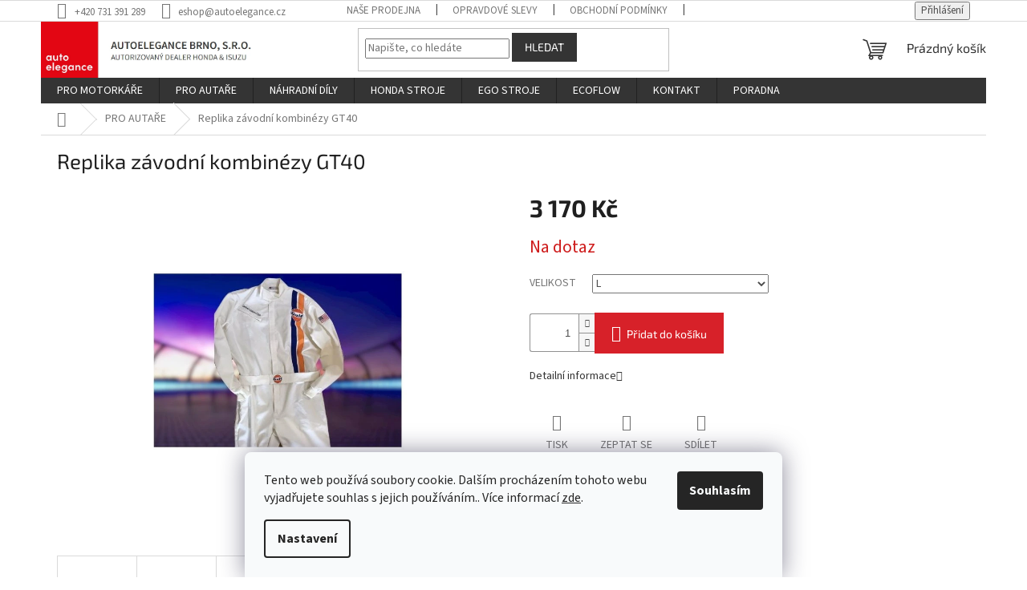

--- FILE ---
content_type: text/html; charset=utf-8
request_url: https://eshop.autoelegance.cz/replika-zavodni-kombinezy-gt40/
body_size: 26909
content:
<!doctype html><html lang="cs" dir="ltr" class="header-background-light external-fonts-loaded"><head><meta charset="utf-8" /><meta name="viewport" content="width=device-width,initial-scale=1" /><title>Replika závodní kombinézy GT40 - Autoelegance Brno s.r.o.</title><link rel="preconnect" href="https://cdn.myshoptet.com" /><link rel="dns-prefetch" href="https://cdn.myshoptet.com" /><link rel="preload" href="https://cdn.myshoptet.com/prj/dist/master/cms/libs/jquery/jquery-1.11.3.min.js" as="script" /><link href="https://cdn.myshoptet.com/prj/dist/master/cms/templates/frontend_templates/shared/css/font-face/source-sans-3.css" rel="stylesheet"><link href="https://cdn.myshoptet.com/prj/dist/master/cms/templates/frontend_templates/shared/css/font-face/exo-2.css" rel="stylesheet"><link href="https://cdn.myshoptet.com/prj/dist/master/shop/dist/font-shoptet-11.css.62c94c7785ff2cea73b2.css" rel="stylesheet"><script>
dataLayer = [];
dataLayer.push({'shoptet' : {
    "pageId": 1287,
    "pageType": "productDetail",
    "currency": "CZK",
    "currencyInfo": {
        "decimalSeparator": ",",
        "exchangeRate": 1,
        "priceDecimalPlaces": 0,
        "symbol": "K\u010d",
        "symbolLeft": 0,
        "thousandSeparator": " "
    },
    "language": "cs",
    "projectId": 369334,
    "product": {
        "id": 1221,
        "guid": "cffe9d4e-a8e6-11eb-8d02-ecf4bbd76e50",
        "hasVariants": true,
        "codes": [
            {
                "code": "1221\/XL"
            },
            {
                "code": "1221\/M"
            },
            {
                "code": "1221\/L"
            },
            {
                "code": "1221\/S"
            }
        ],
        "name": "Replika z\u00e1vodn\u00ed kombin\u00e9zy GT40",
        "appendix": "",
        "weight": 0,
        "currentCategory": "PRO AUTA\u0158E",
        "currentCategoryGuid": "83e43cd5-8aa4-11ed-90ab-b8ca3a6a5ac4",
        "defaultCategory": "PRO AUTA\u0158E",
        "defaultCategoryGuid": "83e43cd5-8aa4-11ed-90ab-b8ca3a6a5ac4",
        "currency": "CZK",
        "priceWithVat": 3170
    },
    "stocks": [
        {
            "id": "ext",
            "title": "Sklad",
            "isDeliveryPoint": 0,
            "visibleOnEshop": 1
        }
    ],
    "cartInfo": {
        "id": null,
        "freeShipping": false,
        "freeShippingFrom": 3000,
        "leftToFreeGift": {
            "formattedPrice": "0 K\u010d",
            "priceLeft": 0
        },
        "freeGift": false,
        "leftToFreeShipping": {
            "priceLeft": 3000,
            "dependOnRegion": 0,
            "formattedPrice": "3 000 K\u010d"
        },
        "discountCoupon": [],
        "getNoBillingShippingPrice": {
            "withoutVat": 0,
            "vat": 0,
            "withVat": 0
        },
        "cartItems": [],
        "taxMode": "ORDINARY"
    },
    "cart": [],
    "customer": {
        "priceRatio": 1,
        "priceListId": 1,
        "groupId": null,
        "registered": false,
        "mainAccount": false
    }
}});
dataLayer.push({'cookie_consent' : {
    "marketing": "denied",
    "analytics": "denied"
}});
document.addEventListener('DOMContentLoaded', function() {
    shoptet.consent.onAccept(function(agreements) {
        if (agreements.length == 0) {
            return;
        }
        dataLayer.push({
            'cookie_consent' : {
                'marketing' : (agreements.includes(shoptet.config.cookiesConsentOptPersonalisation)
                    ? 'granted' : 'denied'),
                'analytics': (agreements.includes(shoptet.config.cookiesConsentOptAnalytics)
                    ? 'granted' : 'denied')
            },
            'event': 'cookie_consent'
        });
    });
});
</script>

<!-- Google Tag Manager -->
<script>(function(w,d,s,l,i){w[l]=w[l]||[];w[l].push({'gtm.start':
new Date().getTime(),event:'gtm.js'});var f=d.getElementsByTagName(s)[0],
j=d.createElement(s),dl=l!='dataLayer'?'&l='+l:'';j.async=true;j.src=
'https://www.googletagmanager.com/gtm.js?id='+i+dl;f.parentNode.insertBefore(j,f);
})(window,document,'script','dataLayer','GTM-MBVS3HK');</script>
<!-- End Google Tag Manager -->

<meta property="og:type" content="website"><meta property="og:site_name" content="eshop.autoelegance.cz"><meta property="og:url" content="https://eshop.autoelegance.cz/replika-zavodni-kombinezy-gt40/"><meta property="og:title" content="Replika závodní kombinézy GT40 - Autoelegance Brno s.r.o."><meta name="author" content="Autoelegance Brno s.r.o."><meta name="web_author" content="Shoptet.cz"><meta name="dcterms.rightsHolder" content="eshop.autoelegance.cz"><meta name="robots" content="index,follow"><meta property="og:image" content="https://cdn.myshoptet.com/usr/eshop.autoelegance.cz/user/shop/big/1221_1221-2-1221-gulf-removebg-preview.jpg?627283cb"><meta property="og:description" content="Replika závodní kombinézy GT40. "><meta name="description" content="Replika závodní kombinézy GT40. "><meta name="google-site-verification" content="RPtZQdtPqkXTMNF9hc3iGYQbbBvIPIgA3sxfdQ9Ly_4"><meta property="product:price:amount" content="3170"><meta property="product:price:currency" content="CZK"><style>:root {--color-primary: #343434;--color-primary-h: 0;--color-primary-s: 0%;--color-primary-l: 20%;--color-primary-hover: #D72129;--color-primary-hover-h: 357;--color-primary-hover-s: 73%;--color-primary-hover-l: 49%;--color-secondary: #D72129;--color-secondary-h: 357;--color-secondary-s: 73%;--color-secondary-l: 49%;--color-secondary-hover: #D72129;--color-secondary-hover-h: 357;--color-secondary-hover-s: 73%;--color-secondary-hover-l: 49%;--color-tertiary: #343434;--color-tertiary-h: 0;--color-tertiary-s: 0%;--color-tertiary-l: 20%;--color-tertiary-hover: #343434;--color-tertiary-hover-h: 0;--color-tertiary-hover-s: 0%;--color-tertiary-hover-l: 20%;--color-header-background: #ffffff;--template-font: "Source Sans 3";--template-headings-font: "Exo 2";--header-background-url: none;--cookies-notice-background: #F8FAFB;--cookies-notice-color: #252525;--cookies-notice-button-hover: #27263f;--cookies-notice-link-hover: #3b3a5f;--templates-update-management-preview-mode-content: "Náhled aktualizací šablony je aktivní pro váš prohlížeč."}</style>
    
    <link href="https://cdn.myshoptet.com/prj/dist/master/shop/dist/main-11.less.5a24dcbbdabfd189c152.css" rel="stylesheet" />
                <link href="https://cdn.myshoptet.com/prj/dist/master/shop/dist/mobile-header-v1-11.less.1ee105d41b5f713c21aa.css" rel="stylesheet" />
    
    <script>var shoptet = shoptet || {};</script>
    <script src="https://cdn.myshoptet.com/prj/dist/master/shop/dist/main-3g-header.js.05f199e7fd2450312de2.js"></script>
<!-- User include --><!-- project html code header -->
<style>
	header > .container {
  padding: 0;
  }
  .in-opravdove-slevy h1 {
  	text-align: center;
  }
    .in-opravdove-slevy .col-md-4 img {
  	height: 65px;
    width: auto;
  }
  @media only screen and (min-width: 768px) {
    header #navigation {
    margin: 0!important;
    }
    .header-top {
    	height: auto;
      padding-bottom: 0;
      padding-top: 0;
    }
    header .header-top h1 {
    	line-height: 0;
    }
    #header .site-name a img {
    max-height: inherit;
    max-width: 70%;
    display: inherit;
		}
  }
  @media only screen and (max-width: 767px) {
    #header .site-name img {
			padding: 0;
      max-width: 18rem;
    }
  }
  
  .p-final-price-wrapper .price-save {
	position: relative;
}
.info-wrap {
		position: absolute;
    right: -3.5rem;
    top: -1rem;
      padding: 1rem;
}
.info-icon {
	position: relative;
    width: 1.5rem;
    height: 1.5rem;
    cursor: pointer;
        display: flex;
    justify-content: center;
}
.info-wrap:hover .info-box {
display: block;
}
.info-icon::before {
position: absolute;
	  content: '';
    width: 12px;
    height: 12px;
    background-image: url('https://538398.myshoptet.com/user/documents/upload/info-16.png');
    background-repeat: no-repeat;
    background-position: center;
    background-size: contain;
}
.info-box  {
display: none;
	position: absolute;
  width: 20rem;
  padding: .5rem;
  border: 1px solid grey;
  background-color: #fff;
  text-align: center;
  color: #000;
  top: -6rem;
  font-size: 12px;
  line-height: 1.1;
}
.info-box a {
text-decoration: underline;
}
</style>
<!-- /User include --><link rel="shortcut icon" href="/favicon.ico" type="image/x-icon" /><link rel="canonical" href="https://eshop.autoelegance.cz/replika-zavodni-kombinezy-gt40/" />    <!-- Global site tag (gtag.js) - Google Analytics -->
    <script async src="https://www.googletagmanager.com/gtag/js?id=G-PF3626LNPL"></script>
    <script>
        
        window.dataLayer = window.dataLayer || [];
        function gtag(){dataLayer.push(arguments);}
        

                    console.debug('default consent data');

            gtag('consent', 'default', {"ad_storage":"denied","analytics_storage":"denied","ad_user_data":"denied","ad_personalization":"denied","wait_for_update":500});
            dataLayer.push({
                'event': 'default_consent'
            });
        
        gtag('js', new Date());

                gtag('config', 'UA-43249848-2', { 'groups': "UA" });
        
                gtag('config', 'G-PF3626LNPL', {"groups":"GA4","send_page_view":false,"content_group":"productDetail","currency":"CZK","page_language":"cs"});
        
                gtag('config', 'AW-981407128');
        
        
        
        
        
                    gtag('event', 'page_view', {"send_to":"GA4","page_language":"cs","content_group":"productDetail","currency":"CZK"});
        
                gtag('set', 'currency', 'CZK');

        gtag('event', 'view_item', {
            "send_to": "UA",
            "items": [
                {
                    "id": "1221\/L",
                    "name": "Replika z\u00e1vodn\u00ed kombin\u00e9zy GT40",
                    "category": "PRO AUTA\u0158E",
                                                            "variant": "VELIKOST: L",
                                        "price": 2620
                }
            ]
        });
        
        
        
        
        
                    gtag('event', 'view_item', {"send_to":"GA4","page_language":"cs","content_group":"productDetail","value":2620,"currency":"CZK","items":[{"item_id":"1221\/L","item_name":"Replika z\u00e1vodn\u00ed kombin\u00e9zy GT40","item_category":"PRO AUTA\u0158E","item_variant":"1221\/L~VELIKOST: L","price":2620,"quantity":1,"index":0}]});
        
        
        
        
        
        
        
        document.addEventListener('DOMContentLoaded', function() {
            if (typeof shoptet.tracking !== 'undefined') {
                for (var id in shoptet.tracking.bannersList) {
                    gtag('event', 'view_promotion', {
                        "send_to": "UA",
                        "promotions": [
                            {
                                "id": shoptet.tracking.bannersList[id].id,
                                "name": shoptet.tracking.bannersList[id].name,
                                "position": shoptet.tracking.bannersList[id].position
                            }
                        ]
                    });
                }
            }

            shoptet.consent.onAccept(function(agreements) {
                if (agreements.length !== 0) {
                    console.debug('gtag consent accept');
                    var gtagConsentPayload =  {
                        'ad_storage': agreements.includes(shoptet.config.cookiesConsentOptPersonalisation)
                            ? 'granted' : 'denied',
                        'analytics_storage': agreements.includes(shoptet.config.cookiesConsentOptAnalytics)
                            ? 'granted' : 'denied',
                                                                                                'ad_user_data': agreements.includes(shoptet.config.cookiesConsentOptPersonalisation)
                            ? 'granted' : 'denied',
                        'ad_personalization': agreements.includes(shoptet.config.cookiesConsentOptPersonalisation)
                            ? 'granted' : 'denied',
                        };
                    console.debug('update consent data', gtagConsentPayload);
                    gtag('consent', 'update', gtagConsentPayload);
                    dataLayer.push(
                        { 'event': 'update_consent' }
                    );
                }
            });
        });
    </script>
<script>
    (function(t, r, a, c, k, i, n, g) { t['ROIDataObject'] = k;
    t[k]=t[k]||function(){ (t[k].q=t[k].q||[]).push(arguments) },t[k].c=i;n=r.createElement(a),
    g=r.getElementsByTagName(a)[0];n.async=1;n.src=c;g.parentNode.insertBefore(n,g)
    })(window, document, 'script', '//www.heureka.cz/ocm/sdk.js?source=shoptet&version=2&page=product_detail', 'heureka', 'cz');

    heureka('set_user_consent', 0);
</script>
</head><body class="desktop id-1287 in-pro-autare template-11 type-product type-detail one-column-body columns-3 ums_forms_redesign--off ums_a11y_category_page--on ums_discussion_rating_forms--off ums_flags_display_unification--on ums_a11y_login--on mobile-header-version-1"><noscript>
    <style>
        #header {
            padding-top: 0;
            position: relative !important;
            top: 0;
        }
        .header-navigation {
            position: relative !important;
        }
        .overall-wrapper {
            margin: 0 !important;
        }
        body:not(.ready) {
            visibility: visible !important;
        }
    </style>
    <div class="no-javascript">
        <div class="no-javascript__title">Musíte změnit nastavení vašeho prohlížeče</div>
        <div class="no-javascript__text">Podívejte se na: <a href="https://www.google.com/support/bin/answer.py?answer=23852">Jak povolit JavaScript ve vašem prohlížeči</a>.</div>
        <div class="no-javascript__text">Pokud používáte software na blokování reklam, může být nutné povolit JavaScript z této stránky.</div>
        <div class="no-javascript__text">Děkujeme.</div>
    </div>
</noscript>

        <div id="fb-root"></div>
        <script>
            window.fbAsyncInit = function() {
                FB.init({
                    autoLogAppEvents : true,
                    xfbml            : true,
                    version          : 'v24.0'
                });
            };
        </script>
        <script async defer crossorigin="anonymous" src="https://connect.facebook.net/cs_CZ/sdk.js#xfbml=1&version=v24.0"></script>
<!-- Google Tag Manager (noscript) -->
<noscript><iframe src="https://www.googletagmanager.com/ns.html?id=GTM-MBVS3HK"
height="0" width="0" style="display:none;visibility:hidden"></iframe></noscript>
<!-- End Google Tag Manager (noscript) -->

    <div class="siteCookies siteCookies--bottom siteCookies--light js-siteCookies" role="dialog" data-testid="cookiesPopup" data-nosnippet>
        <div class="siteCookies__form">
            <div class="siteCookies__content">
                <div class="siteCookies__text">
                    Tento web používá soubory cookie. Dalším procházením tohoto webu vyjadřujete souhlas s jejich používáním.. Více informací <a href="/podminky-ochrany-osobnich-udaju/" target="\" _blank="">zde</a>.
                </div>
                <p class="siteCookies__links">
                    <button class="siteCookies__link js-cookies-settings" aria-label="Nastavení cookies" data-testid="cookiesSettings">Nastavení</button>
                </p>
            </div>
            <div class="siteCookies__buttonWrap">
                                <button class="siteCookies__button js-cookiesConsentSubmit" value="all" aria-label="Přijmout cookies" data-testid="buttonCookiesAccept">Souhlasím</button>
            </div>
        </div>
        <script>
            document.addEventListener("DOMContentLoaded", () => {
                const siteCookies = document.querySelector('.js-siteCookies');
                document.addEventListener("scroll", shoptet.common.throttle(() => {
                    const st = document.documentElement.scrollTop;
                    if (st > 1) {
                        siteCookies.classList.add('siteCookies--scrolled');
                    } else {
                        siteCookies.classList.remove('siteCookies--scrolled');
                    }
                }, 100));
            });
        </script>
    </div>
<a href="#content" class="skip-link sr-only">Přejít na obsah</a><div class="overall-wrapper"><div class="user-action"><div class="container">
    <div class="user-action-in">
                    <div id="login" class="user-action-login popup-widget login-widget" role="dialog" aria-labelledby="loginHeading">
        <div class="popup-widget-inner">
                            <h2 id="loginHeading">Přihlášení k vašemu účtu</h2><div id="customerLogin"><form action="/action/Customer/Login/" method="post" id="formLoginIncluded" class="csrf-enabled formLogin" data-testid="formLogin"><input type="hidden" name="referer" value="" /><div class="form-group"><div class="input-wrapper email js-validated-element-wrapper no-label"><input type="email" name="email" class="form-control" autofocus placeholder="E-mailová adresa (např. jan@novak.cz)" data-testid="inputEmail" autocomplete="email" required /></div></div><div class="form-group"><div class="input-wrapper password js-validated-element-wrapper no-label"><input type="password" name="password" class="form-control" placeholder="Heslo" data-testid="inputPassword" autocomplete="current-password" required /><span class="no-display">Nemůžete vyplnit toto pole</span><input type="text" name="surname" value="" class="no-display" /></div></div><div class="form-group"><div class="login-wrapper"><button type="submit" class="btn btn-secondary btn-text btn-login" data-testid="buttonSubmit">Přihlásit se</button><div class="password-helper"><a href="/registrace/" data-testid="signup" rel="nofollow">Nová registrace</a><a href="/klient/zapomenute-heslo/" rel="nofollow">Zapomenuté heslo</a></div></div></div></form>
</div>                    </div>
    </div>

                            <div id="cart-widget" class="user-action-cart popup-widget cart-widget loader-wrapper" data-testid="popupCartWidget" role="dialog" aria-hidden="true">
    <div class="popup-widget-inner cart-widget-inner place-cart-here">
        <div class="loader-overlay">
            <div class="loader"></div>
        </div>
    </div>

    <div class="cart-widget-button">
        <a href="/kosik/" class="btn btn-conversion" id="continue-order-button" rel="nofollow" data-testid="buttonNextStep">Pokračovat do košíku</a>
    </div>
</div>
            </div>
</div>
</div><div class="top-navigation-bar" data-testid="topNavigationBar">

    <div class="container">

        <div class="top-navigation-contacts">
            <strong>Zákaznická podpora:</strong><a href="tel:+420731391289" class="project-phone" aria-label="Zavolat na +420731391289" data-testid="contactboxPhone"><span>+420 731 391 289</span></a><a href="mailto:eshop@autoelegance.cz" class="project-email" data-testid="contactboxEmail"><span>eshop@autoelegance.cz</span></a>        </div>

                            <div class="top-navigation-menu">
                <div class="top-navigation-menu-trigger"></div>
                <ul class="top-navigation-bar-menu">
                                            <li class="top-navigation-menu-item-1179">
                            <a href="/nase-prodejna/">Naše prodejna</a>
                        </li>
                                            <li class="top-navigation-menu-item-1320">
                            <a href="/opravdove-slevy/">Opravdové slevy</a>
                        </li>
                                            <li class="top-navigation-menu-item-39">
                            <a href="/obchodni-podminky/">Obchodní podmínky</a>
                        </li>
                                            <li class="top-navigation-menu-item-691">
                            <a href="/podminky-ochrany-osobnich-udaju/">Podmínky ochrany osobních údajů </a>
                        </li>
                                            <li class="top-navigation-menu-item-891">
                            <a href="/reklamacni-rad/">Reklamační řád</a>
                        </li>
                                            <li class="top-navigation-menu-item-879">
                            <a href="/reklamacni-protokol/">Reklamační protokol</a>
                        </li>
                                            <li class="top-navigation-menu-item-882">
                            <a href="/formular-pro-vymenu-zbozi/">Formulář pro výměnu zboží</a>
                        </li>
                                            <li class="top-navigation-menu-item-885">
                            <a href="/odstoupeni-od-kupni-smlouvy/">Odstoupení od kupní smlouvy</a>
                        </li>
                                    </ul>
                <ul class="top-navigation-bar-menu-helper"></ul>
            </div>
        
        <div class="top-navigation-tools">
            <div class="responsive-tools">
                <a href="#" class="toggle-window" data-target="search" aria-label="Hledat" data-testid="linkSearchIcon"></a>
                                                            <a href="#" class="toggle-window" data-target="login"></a>
                                                    <a href="#" class="toggle-window" data-target="navigation" aria-label="Menu" data-testid="hamburgerMenu"></a>
            </div>
                        <button class="top-nav-button top-nav-button-login toggle-window" type="button" data-target="login" aria-haspopup="dialog" aria-controls="login" aria-expanded="false" data-testid="signin"><span>Přihlášení</span></button>        </div>

    </div>

</div>
<header id="header"><div class="container navigation-wrapper">
    <div class="header-top">
        <div class="site-name-wrapper">
            <div class="site-name"><a href="/" data-testid="linkWebsiteLogo"><img src="https://cdn.myshoptet.com/usr/eshop.autoelegance.cz/user/logos/logo_new-2.png" alt="Autoelegance Brno s.r.o." fetchpriority="low" /></a></div>        </div>
        <div class="search" itemscope itemtype="https://schema.org/WebSite">
            <meta itemprop="headline" content="PRO AUTAŘE"/><meta itemprop="url" content="https://eshop.autoelegance.cz"/><meta itemprop="text" content="Replika závodní kombinézy GT40. "/>            <form action="/action/ProductSearch/prepareString/" method="post"
    id="formSearchForm" class="search-form compact-form js-search-main"
    itemprop="potentialAction" itemscope itemtype="https://schema.org/SearchAction" data-testid="searchForm">
    <fieldset>
        <meta itemprop="target"
            content="https://eshop.autoelegance.cz/vyhledavani/?string={string}"/>
        <input type="hidden" name="language" value="cs"/>
        
            
<input
    type="search"
    name="string"
        class="query-input form-control search-input js-search-input"
    placeholder="Napište, co hledáte"
    autocomplete="off"
    required
    itemprop="query-input"
    aria-label="Vyhledávání"
    data-testid="searchInput"
>
            <button type="submit" class="btn btn-default" data-testid="searchBtn">Hledat</button>
        
    </fieldset>
</form>
        </div>
        <div class="navigation-buttons">
                
    <a href="/kosik/" class="btn btn-icon toggle-window cart-count" data-target="cart" data-hover="true" data-redirect="true" data-testid="headerCart" rel="nofollow" aria-haspopup="dialog" aria-expanded="false" aria-controls="cart-widget">
        
                <span class="sr-only">Nákupní košík</span>
        
            <span class="cart-price visible-lg-inline-block" data-testid="headerCartPrice">
                                    Prázdný košík                            </span>
        
    
            </a>
        </div>
    </div>
    <nav id="navigation" aria-label="Hlavní menu" data-collapsible="true"><div class="navigation-in menu"><ul class="menu-level-1" role="menubar" data-testid="headerMenuItems"><li class="menu-item-784 ext" role="none"><a href="/pro-motorkare/" data-testid="headerMenuItem" role="menuitem" aria-haspopup="true" aria-expanded="false"><b>PRO MOTORKÁŘE</b><span class="submenu-arrow"></span></a><ul class="menu-level-2" aria-label="PRO MOTORKÁŘE" tabindex="-1" role="menu"><li class="menu-item-742 has-third-level" role="none"><a href="/moto-prislusenstvi/" class="menu-image" data-testid="headerMenuItem" tabindex="-1" aria-hidden="true"><img src="data:image/svg+xml,%3Csvg%20width%3D%22140%22%20height%3D%22100%22%20xmlns%3D%22http%3A%2F%2Fwww.w3.org%2F2000%2Fsvg%22%3E%3C%2Fsvg%3E" alt="" aria-hidden="true" width="140" height="100"  data-src="https://cdn.myshoptet.com/usr/eshop.autoelegance.cz/user/categories/thumb/681_021ace5415f478a374ba9e047814bf917a.jpg" fetchpriority="low" /></a><div><a href="/moto-prislusenstvi/" data-testid="headerMenuItem" role="menuitem"><span>Moto příslušenství Honda</span></a>
                                                    <ul class="menu-level-3" role="menu">
                                                                    <li class="menu-item-1152" role="none">
                                        <a href="/provozni-kapaliny-2/" data-testid="headerMenuItem" role="menuitem">
                                            Provozní kapaliny HONDA</a>,                                    </li>
                                                                    <li class="menu-item-1340" role="none">
                                        <a href="/moto-doplnky-honda/" data-testid="headerMenuItem" role="menuitem">
                                            Moto doplňky HONDA</a>,                                    </li>
                                                                    <li class="menu-item-1155" role="none">
                                        <a href="/moto-nabijecky/" data-testid="headerMenuItem" role="menuitem">
                                            Moto nabíječky HONDA</a>,                                    </li>
                                                                    <li class="menu-item-1158" role="none">
                                        <a href="/plachty-na-moto/" data-testid="headerMenuItem" role="menuitem">
                                            Plachty na moto HONDA</a>                                    </li>
                                                            </ul>
                        </div></li><li class="menu-item-906 has-third-level" role="none"><a href="/volnocasove-moto-obleceni/" class="menu-image" data-testid="headerMenuItem" tabindex="-1" aria-hidden="true"><img src="data:image/svg+xml,%3Csvg%20width%3D%22140%22%20height%3D%22100%22%20xmlns%3D%22http%3A%2F%2Fwww.w3.org%2F2000%2Fsvg%22%3E%3C%2Fsvg%3E" alt="" aria-hidden="true" width="140" height="100"  data-src="https://cdn.myshoptet.com/usr/eshop.autoelegance.cz/user/categories/thumb/391_mikina-honda-making-legend-hoodie.jpg" fetchpriority="low" /></a><div><a href="/volnocasove-moto-obleceni/" data-testid="headerMenuItem" role="menuitem"><span>Volnočasové oblečení Honda</span></a>
                                                    <ul class="menu-level-3" role="menu">
                                                                    <li class="menu-item-1266" role="none">
                                        <a href="/bundy-3/" data-testid="headerMenuItem" role="menuitem">
                                            Bundy</a>,                                    </li>
                                                                    <li class="menu-item-1359" role="none">
                                        <a href="/vesty/" data-testid="headerMenuItem" role="menuitem">
                                            Vesty</a>,                                    </li>
                                                                    <li class="menu-item-787" role="none">
                                        <a href="/mikiny/" data-testid="headerMenuItem" role="menuitem">
                                            Mikiny</a>,                                    </li>
                                                                    <li class="menu-item-790" role="none">
                                        <a href="/tricka/" data-testid="headerMenuItem" role="menuitem">
                                            Trička</a>,                                    </li>
                                                                    <li class="menu-item-1272" role="none">
                                        <a href="/teplaky--kratase/" data-testid="headerMenuItem" role="menuitem">
                                            Kalhoty</a>,                                    </li>
                                                                    <li class="menu-item-1362" role="none">
                                        <a href="/ksiltovky--cepice/" data-testid="headerMenuItem" role="menuitem">
                                            Kšiltovky, čepice</a>,                                    </li>
                                                                    <li class="menu-item-859" role="none">
                                        <a href="/doplnky/" data-testid="headerMenuItem" role="menuitem">
                                            Doplňky</a>,                                    </li>
                                                                    <li class="menu-item-897" role="none">
                                        <a href="/detske-doplnky-honda/" data-testid="headerMenuItem" role="menuitem">
                                            Dětské doplňky</a>                                    </li>
                                                            </ul>
                        </div></li><li class="menu-item-1239 has-third-level" role="none"><a href="/moto-obleceni/" class="menu-image" data-testid="headerMenuItem" tabindex="-1" aria-hidden="true"><img src="data:image/svg+xml,%3Csvg%20width%3D%22140%22%20height%3D%22100%22%20xmlns%3D%22http%3A%2F%2Fwww.w3.org%2F2000%2Fsvg%22%3E%3C%2Fsvg%3E" alt="" aria-hidden="true" width="140" height="100"  data-src="https://cdn.myshoptet.com/usr/eshop.autoelegance.cz/user/categories/thumb/123-1.png" fetchpriority="low" /></a><div><a href="/moto-obleceni/" data-testid="headerMenuItem" role="menuitem"><span>Moto oblečení Honda</span></a>
                                                    <ul class="menu-level-3" role="menu">
                                                                    <li class="menu-item-1257" role="none">
                                        <a href="/bundy-2/" data-testid="headerMenuItem" role="menuitem">
                                            Bundy</a>,                                    </li>
                                                                    <li class="menu-item-1260" role="none">
                                        <a href="/mx--enduro/" data-testid="headerMenuItem" role="menuitem">
                                            MX, Enduro</a>,                                    </li>
                                                                    <li class="menu-item-1263" role="none">
                                        <a href="/rukavice/" data-testid="headerMenuItem" role="menuitem">
                                            Rukavice</a>                                    </li>
                                                            </ul>
                        </div></li><li class="menu-item-1161 has-third-level" role="none"><a href="/helmy-kabuto/" class="menu-image" data-testid="headerMenuItem" tabindex="-1" aria-hidden="true"><img src="data:image/svg+xml,%3Csvg%20width%3D%22140%22%20height%3D%22100%22%20xmlns%3D%22http%3A%2F%2Fwww.w3.org%2F2000%2Fsvg%22%3E%3C%2Fsvg%3E" alt="" aria-hidden="true" width="140" height="100"  data-src="https://cdn.myshoptet.com/usr/eshop.autoelegance.cz/user/categories/thumb/1355_08kablff001b_1.jpg" fetchpriority="low" /></a><div><a href="/helmy-kabuto/" data-testid="headerMenuItem" role="menuitem"><span>Helmy Kabuto</span></a>
                                                    <ul class="menu-level-3" role="menu">
                                                                    <li class="menu-item-1170" role="none">
                                        <a href="/vyklopne-ibuki/" data-testid="headerMenuItem" role="menuitem">
                                            Výklopné Ibuki</a>,                                    </li>
                                                                    <li class="menu-item-1173" role="none">
                                        <a href="/integralni-aeroblade-5/" data-testid="headerMenuItem" role="menuitem">
                                            Integrální Aeroblade 5</a>,                                    </li>
                                                                    <li class="menu-item-1164" role="none">
                                        <a href="/otevrene-avand-ii/" data-testid="headerMenuItem" role="menuitem">
                                            Otevřené Avand II</a>                                    </li>
                                                            </ul>
                        </div></li><li class="menu-item-1391" role="none"><a href="/vyprodej/" class="menu-image" data-testid="headerMenuItem" tabindex="-1" aria-hidden="true"><img src="data:image/svg+xml,%3Csvg%20width%3D%22140%22%20height%3D%22100%22%20xmlns%3D%22http%3A%2F%2Fwww.w3.org%2F2000%2Fsvg%22%3E%3C%2Fsvg%3E" alt="" aria-hidden="true" width="140" height="100"  data-src="https://cdn.myshoptet.com/usr/eshop.autoelegance.cz/user/categories/thumb/sale.png" fetchpriority="low" /></a><div><a href="/vyprodej/" data-testid="headerMenuItem" role="menuitem"><span>VÝPRODEJ!</span></a>
                        </div></li></ul></li>
<li class="menu-item-1287 ext" role="none"><a href="/pro-autare/" class="active" data-testid="headerMenuItem" role="menuitem" aria-haspopup="true" aria-expanded="false"><b>PRO AUTAŘE</b><span class="submenu-arrow"></span></a><ul class="menu-level-2" aria-label="PRO AUTAŘE" tabindex="-1" role="menu"><li class="menu-item-760 has-third-level" role="none"><a href="/auto-prislusenstvi/" class="menu-image" data-testid="headerMenuItem" tabindex="-1" aria-hidden="true"><img src="data:image/svg+xml,%3Csvg%20width%3D%22140%22%20height%3D%22100%22%20xmlns%3D%22http%3A%2F%2Fwww.w3.org%2F2000%2Fsvg%22%3E%3C%2Fsvg%3E" alt="" aria-hidden="true" width="140" height="100"  data-src="https://cdn.myshoptet.com/usr/eshop.autoelegance.cz/user/categories/thumb/681_021ace5415f478a374ba9e047814bf917a-1.jpg" fetchpriority="low" /></a><div><a href="/auto-prislusenstvi/" data-testid="headerMenuItem" role="menuitem"><span>Auto příslušenství Honda</span></a>
                                                    <ul class="menu-level-3" role="menu">
                                                                    <li class="menu-item-939" role="none">
                                        <a href="/provozni-kapaliny/" data-testid="headerMenuItem" role="menuitem">
                                            Provozní kapaliny</a>,                                    </li>
                                                                    <li class="menu-item-942" role="none">
                                        <a href="/povinna-vybava/" data-testid="headerMenuItem" role="menuitem">
                                            Povinná výbava</a>,                                    </li>
                                                                    <li class="menu-item-933" role="none">
                                        <a href="/podlahove-koberce/" data-testid="headerMenuItem" role="menuitem">
                                            Autokoberce</a>,                                    </li>
                                                                    <li class="menu-item-945" role="none">
                                        <a href="/ostatni/" data-testid="headerMenuItem" role="menuitem">
                                            Ostatní</a>                                    </li>
                                                            </ul>
                        </div></li><li class="menu-item-1290 has-third-level" role="none"><a href="/volnocasove-auto-obleceni/" class="menu-image" data-testid="headerMenuItem" tabindex="-1" aria-hidden="true"><img src="data:image/svg+xml,%3Csvg%20width%3D%22140%22%20height%3D%22100%22%20xmlns%3D%22http%3A%2F%2Fwww.w3.org%2F2000%2Fsvg%22%3E%3C%2Fsvg%3E" alt="" aria-hidden="true" width="140" height="100"  data-src="https://cdn.myshoptet.com/usr/eshop.autoelegance.cz/user/categories/thumb/2235_mikina-honda--redbull-racing-1.jpg" fetchpriority="low" /></a><div><a href="/volnocasove-auto-obleceni/" data-testid="headerMenuItem" role="menuitem"><span>Volnočasové oblečení HONDA</span></a>
                                                    <ul class="menu-level-3" role="menu">
                                                                    <li class="menu-item-1299" role="none">
                                        <a href="/mikiny--tricka/" data-testid="headerMenuItem" role="menuitem">
                                            Bundy, vesty</a>,                                    </li>
                                                                    <li class="menu-item-1302" role="none">
                                        <a href="/mikiny-3/" data-testid="headerMenuItem" role="menuitem">
                                            Mikiny</a>,                                    </li>
                                                                    <li class="menu-item-1305" role="none">
                                        <a href="/tricka-3/" data-testid="headerMenuItem" role="menuitem">
                                            Trička</a>,                                    </li>
                                                                    <li class="menu-item-1308" role="none">
                                        <a href="/doplnky-3/" data-testid="headerMenuItem" role="menuitem">
                                            Doplňky</a>                                    </li>
                                                            </ul>
                        </div></li><li class="menu-item-987" role="none"><a href="/kolekce-gulf/" class="menu-image" data-testid="headerMenuItem" tabindex="-1" aria-hidden="true"><img src="data:image/svg+xml,%3Csvg%20width%3D%22140%22%20height%3D%22100%22%20xmlns%3D%22http%3A%2F%2Fwww.w3.org%2F2000%2Fsvg%22%3E%3C%2Fsvg%3E" alt="" aria-hidden="true" width="140" height="100"  data-src="https://cdn.myshoptet.com/usr/eshop.autoelegance.cz/user/categories/thumb/gulf_logo.png" fetchpriority="low" /></a><div><a href="/kolekce-gulf/" data-testid="headerMenuItem" role="menuitem"><span>Volnočasové oblečení GULF</span></a>
                        </div></li><li class="menu-item-1345" role="none"><a href="/volnocasove-obleceni-isuzu-2/" class="menu-image" data-testid="headerMenuItem" tabindex="-1" aria-hidden="true"><img src="data:image/svg+xml,%3Csvg%20width%3D%22140%22%20height%3D%22100%22%20xmlns%3D%22http%3A%2F%2Fwww.w3.org%2F2000%2Fsvg%22%3E%3C%2Fsvg%3E" alt="" aria-hidden="true" width="140" height="100"  data-src="https://cdn.myshoptet.com/usr/eshop.autoelegance.cz/user/categories/thumb/isuzu-logo.png" fetchpriority="low" /></a><div><a href="/volnocasove-obleceni-isuzu-2/" data-testid="headerMenuItem" role="menuitem"><span>Volnočasové oblečení ISUZU</span></a>
                        </div></li></ul></li>
<li class="menu-item-1376 ext" role="none"><a href="/nahradni-dily-2/" data-testid="headerMenuItem" role="menuitem" aria-haspopup="true" aria-expanded="false"><b>NÁHRADNÍ DÍLY</b><span class="submenu-arrow"></span></a><ul class="menu-level-2" aria-label="NÁHRADNÍ DÍLY" tabindex="-1" role="menu"><li class="menu-item-1384" role="none"><a href="/nahradni-dily-honda/" class="menu-image" data-testid="headerMenuItem" tabindex="-1" aria-hidden="true"><img src="data:image/svg+xml,%3Csvg%20width%3D%22140%22%20height%3D%22100%22%20xmlns%3D%22http%3A%2F%2Fwww.w3.org%2F2000%2Fsvg%22%3E%3C%2Fsvg%3E" alt="" aria-hidden="true" width="140" height="100"  data-src="https://cdn.myshoptet.com/usr/eshop.autoelegance.cz/user/categories/thumb/honda-logo-2000-full-download.png" fetchpriority="low" /></a><div><a href="/nahradni-dily-honda/" data-testid="headerMenuItem" role="menuitem"><span>Originální díly Honda</span></a>
                        </div></li><li class="menu-item-1377" role="none"><a href="/neoriginalni-nahradni-dily-a-doplnky/" class="menu-image" data-testid="headerMenuItem" tabindex="-1" aria-hidden="true"><img src="data:image/svg+xml,%3Csvg%20width%3D%22140%22%20height%3D%22100%22%20xmlns%3D%22http%3A%2F%2Fwww.w3.org%2F2000%2Fsvg%22%3E%3C%2Fsvg%3E" alt="" aria-hidden="true" width="140" height="100"  data-src="https://cdn.myshoptet.com/usr/eshop.autoelegance.cz/user/categories/thumb/what-are-aftermarket-car-parts-1024x584_5.jpg" fetchpriority="low" /></a><div><a href="/neoriginalni-nahradni-dily-a-doplnky/" data-testid="headerMenuItem" role="menuitem"><span>Neoriginální díly a doplňky</span></a>
                        </div></li></ul></li>
<li class="menu-item-772 ext" role="none"><a href="/zahradni-technika/" data-testid="headerMenuItem" role="menuitem" aria-haspopup="true" aria-expanded="false"><b>HONDA STROJE</b><span class="submenu-arrow"></span></a><ul class="menu-level-2" aria-label="HONDA STROJE" tabindex="-1" role="menu"><li class="menu-item-805 has-third-level" role="none"><a href="/motorove-sekacky/" class="menu-image" data-testid="headerMenuItem" tabindex="-1" aria-hidden="true"><img src="data:image/svg+xml,%3Csvg%20width%3D%22140%22%20height%3D%22100%22%20xmlns%3D%22http%3A%2F%2Fwww.w3.org%2F2000%2Fsvg%22%3E%3C%2Fsvg%3E" alt="" aria-hidden="true" width="140" height="100"  data-src="https://cdn.myshoptet.com/usr/eshop.autoelegance.cz/user/categories/thumb/006867.png" fetchpriority="low" /></a><div><a href="/motorove-sekacky/" data-testid="headerMenuItem" role="menuitem"><span>Motorové sekačky</span></a>
                                                    <ul class="menu-level-3" role="menu">
                                                                    <li class="menu-item-814" role="none">
                                        <a href="/rada-hrg/" data-testid="headerMenuItem" role="menuitem">
                                            Základní-  HRG, HRN</a>,                                    </li>
                                                                    <li class="menu-item-817" role="none">
                                        <a href="/de-luxe-rada-hrx/" data-testid="headerMenuItem" role="menuitem">
                                            De Luxe- HRX</a>,                                    </li>
                                                                    <li class="menu-item-820" role="none">
                                        <a href="/profi-rada-hrd--hrh/" data-testid="headerMenuItem" role="menuitem">
                                            Profi- HRD, HRH</a>                                    </li>
                                                            </ul>
                        </div></li><li class="menu-item-829" role="none"><a href="/zahradni-traktory/" class="menu-image" data-testid="headerMenuItem" tabindex="-1" aria-hidden="true"><img src="data:image/svg+xml,%3Csvg%20width%3D%22140%22%20height%3D%22100%22%20xmlns%3D%22http%3A%2F%2Fwww.w3.org%2F2000%2Fsvg%22%3E%3C%2Fsvg%3E" alt="" aria-hidden="true" width="140" height="100"  data-src="https://cdn.myshoptet.com/usr/eshop.autoelegance.cz/user/categories/thumb/006970.png" fetchpriority="low" /></a><div><a href="/zahradni-traktory/" data-testid="headerMenuItem" role="menuitem"><span>Zahradní traktory</span></a>
                        </div></li><li class="menu-item-775" role="none"><a href="/krovinorezy/" class="menu-image" data-testid="headerMenuItem" tabindex="-1" aria-hidden="true"><img src="data:image/svg+xml,%3Csvg%20width%3D%22140%22%20height%3D%22100%22%20xmlns%3D%22http%3A%2F%2Fwww.w3.org%2F2000%2Fsvg%22%3E%3C%2Fsvg%3E" alt="" aria-hidden="true" width="140" height="100"  data-src="https://cdn.myshoptet.com/usr/eshop.autoelegance.cz/user/categories/thumb/001349.jpg" fetchpriority="low" /></a><div><a href="/krovinorezy/" data-testid="headerMenuItem" role="menuitem"><span>Křovinořezy</span></a>
                        </div></li><li class="menu-item-1113" role="none"><a href="/pasove-transportery/" class="menu-image" data-testid="headerMenuItem" tabindex="-1" aria-hidden="true"><img src="data:image/svg+xml,%3Csvg%20width%3D%22140%22%20height%3D%22100%22%20xmlns%3D%22http%3A%2F%2Fwww.w3.org%2F2000%2Fsvg%22%3E%3C%2Fsvg%3E" alt="" aria-hidden="true" width="140" height="100"  data-src="https://cdn.myshoptet.com/usr/eshop.autoelegance.cz/user/categories/thumb/000675.jpg" fetchpriority="low" /></a><div><a href="/pasove-transportery/" data-testid="headerMenuItem" role="menuitem"><span>Pásové transportéry</span></a>
                        </div></li><li class="menu-item-841" role="none"><a href="/rotavatory/" class="menu-image" data-testid="headerMenuItem" tabindex="-1" aria-hidden="true"><img src="data:image/svg+xml,%3Csvg%20width%3D%22140%22%20height%3D%22100%22%20xmlns%3D%22http%3A%2F%2Fwww.w3.org%2F2000%2Fsvg%22%3E%3C%2Fsvg%3E" alt="" aria-hidden="true" width="140" height="100"  data-src="https://cdn.myshoptet.com/usr/eshop.autoelegance.cz/user/categories/thumb/000649.jpg" fetchpriority="low" /></a><div><a href="/rotavatory/" data-testid="headerMenuItem" role="menuitem"><span>Rotavátory</span></a>
                        </div></li><li class="menu-item-1089" role="none"><a href="/stepkovace/" class="menu-image" data-testid="headerMenuItem" tabindex="-1" aria-hidden="true"><img src="data:image/svg+xml,%3Csvg%20width%3D%22140%22%20height%3D%22100%22%20xmlns%3D%22http%3A%2F%2Fwww.w3.org%2F2000%2Fsvg%22%3E%3C%2Fsvg%3E" alt="" aria-hidden="true" width="140" height="100"  data-src="https://cdn.myshoptet.com/usr/eshop.autoelegance.cz/user/categories/thumb/000615.jpg" fetchpriority="low" /></a><div><a href="/stepkovace/" data-testid="headerMenuItem" role="menuitem"><span>Štěpkovače</span></a>
                        </div></li><li class="menu-item-1092" role="none"><a href="/rucni-stroje/" class="menu-image" data-testid="headerMenuItem" tabindex="-1" aria-hidden="true"><img src="data:image/svg+xml,%3Csvg%20width%3D%22140%22%20height%3D%22100%22%20xmlns%3D%22http%3A%2F%2Fwww.w3.org%2F2000%2Fsvg%22%3E%3C%2Fsvg%3E" alt="" aria-hidden="true" width="140" height="100"  data-src="https://cdn.myshoptet.com/usr/eshop.autoelegance.cz/user/categories/thumb/000639.jpg" fetchpriority="low" /></a><div><a href="/rucni-stroje/" data-testid="headerMenuItem" role="menuitem"><span>Ruční stroje</span></a>
                        </div></li><li class="menu-item-850 has-third-level" role="none"><a href="/elektrocentraly/" class="menu-image" data-testid="headerMenuItem" tabindex="-1" aria-hidden="true"><img src="data:image/svg+xml,%3Csvg%20width%3D%22140%22%20height%3D%22100%22%20xmlns%3D%22http%3A%2F%2Fwww.w3.org%2F2000%2Fsvg%22%3E%3C%2Fsvg%3E" alt="" aria-hidden="true" width="140" height="100"  data-src="https://cdn.myshoptet.com/usr/eshop.autoelegance.cz/user/categories/thumb/000724-1.jpg" fetchpriority="low" /></a><div><a href="/elektrocentraly/" data-testid="headerMenuItem" role="menuitem"><span>Elektrocentrály Honda</span></a>
                                                    <ul class="menu-level-3" role="menu">
                                                                    <li class="menu-item-1071" role="none">
                                        <a href="/lehke-kufrikove/" data-testid="headerMenuItem" role="menuitem">
                                            Lehké kufříkové</a>,                                    </li>
                                                                    <li class="menu-item-1074" role="none">
                                        <a href="/trifazove/" data-testid="headerMenuItem" role="menuitem">
                                            Třífázové</a>,                                    </li>
                                                                    <li class="menu-item-1068" role="none">
                                        <a href="/jednofazove-ramove/" data-testid="headerMenuItem" role="menuitem">
                                            Jednofázové</a>,                                    </li>
                                                                    <li class="menu-item-1083" role="none">
                                        <a href="/ramove-se-svareckou/" data-testid="headerMenuItem" role="menuitem">
                                            Rámové se svářečkou</a>,                                    </li>
                                                                    <li class="menu-item-1080" role="none">
                                        <a href="/kapotovane-odhlucnene/" data-testid="headerMenuItem" role="menuitem">
                                            Kapotované odhlučněné</a>,                                    </li>
                                                                    <li class="menu-item-1185" role="none">
                                        <a href="/podvozky-a-prislusenstvi/" data-testid="headerMenuItem" role="menuitem">
                                            Podvozky a příslušenství</a>                                    </li>
                                                            </ul>
                        </div></li><li class="menu-item-853 has-third-level" role="none"><a href="/cerpadla/" class="menu-image" data-testid="headerMenuItem" tabindex="-1" aria-hidden="true"><img src="data:image/svg+xml,%3Csvg%20width%3D%22140%22%20height%3D%22100%22%20xmlns%3D%22http%3A%2F%2Fwww.w3.org%2F2000%2Fsvg%22%3E%3C%2Fsvg%3E" alt="" aria-hidden="true" width="140" height="100"  data-src="https://cdn.myshoptet.com/usr/eshop.autoelegance.cz/user/categories/thumb/000806.jpg" fetchpriority="low" /></a><div><a href="/cerpadla/" data-testid="headerMenuItem" role="menuitem"><span>Čerpadla Honda</span></a>
                                                    <ul class="menu-level-3" role="menu">
                                                                    <li class="menu-item-993" role="none">
                                        <a href="/vodni-cerpadla/" data-testid="headerMenuItem" role="menuitem">
                                            Vodní čerpadla</a>,                                    </li>
                                                                    <li class="menu-item-999" role="none">
                                        <a href="/kalova-cerpadla/" data-testid="headerMenuItem" role="menuitem">
                                            Kalová čerpadla</a>,                                    </li>
                                                                    <li class="menu-item-1002" role="none">
                                        <a href="/chemicka-cerpadla/" data-testid="headerMenuItem" role="menuitem">
                                            Chemická čerpadla</a>                                    </li>
                                                            </ul>
                        </div></li><li class="menu-item-981" role="none"><a href="/prislusenstvi/" class="menu-image" data-testid="headerMenuItem" tabindex="-1" aria-hidden="true"><img src="data:image/svg+xml,%3Csvg%20width%3D%22140%22%20height%3D%22100%22%20xmlns%3D%22http%3A%2F%2Fwww.w3.org%2F2000%2Fsvg%22%3E%3C%2Fsvg%3E" alt="" aria-hidden="true" width="140" height="100"  data-src="https://cdn.myshoptet.com/usr/eshop.autoelegance.cz/user/categories/thumb/bez_n__zvu-12.png" fetchpriority="low" /></a><div><a href="/prislusenstvi/" data-testid="headerMenuItem" role="menuitem"><span>Příslušenství</span></a>
                        </div></li></ul></li>
<li class="menu-item-1008 ext" role="none"><a href="/zahradni-technika-ego/" data-testid="headerMenuItem" role="menuitem" aria-haspopup="true" aria-expanded="false"><b>EGO STROJE</b><span class="submenu-arrow"></span></a><ul class="menu-level-2" aria-label="EGO STROJE" tabindex="-1" role="menu"><li class="menu-item-1014" role="none"><a href="/travni-sekacky/" class="menu-image" data-testid="headerMenuItem" tabindex="-1" aria-hidden="true"><img src="data:image/svg+xml,%3Csvg%20width%3D%22140%22%20height%3D%22100%22%20xmlns%3D%22http%3A%2F%2Fwww.w3.org%2F2000%2Fsvg%22%3E%3C%2Fsvg%3E" alt="" aria-hidden="true" width="140" height="100"  data-src="https://cdn.myshoptet.com/usr/eshop.autoelegance.cz/user/categories/thumb/ego.png" fetchpriority="low" /></a><div><a href="/travni-sekacky/" data-testid="headerMenuItem" role="menuitem"><span>Travní sekačky</span></a>
                        </div></li><li class="menu-item-1134" role="none"><a href="/zahradni-rider/" class="menu-image" data-testid="headerMenuItem" tabindex="-1" aria-hidden="true"><img src="data:image/svg+xml,%3Csvg%20width%3D%22140%22%20height%3D%22100%22%20xmlns%3D%22http%3A%2F%2Fwww.w3.org%2F2000%2Fsvg%22%3E%3C%2Fsvg%3E" alt="" aria-hidden="true" width="140" height="100"  data-src="https://cdn.myshoptet.com/usr/eshop.autoelegance.cz/user/categories/thumb/rider.jpg" fetchpriority="low" /></a><div><a href="/zahradni-rider/" data-testid="headerMenuItem" role="menuitem"><span>Zahradní ridery</span></a>
                        </div></li><li class="menu-item-1370" role="none"><a href="/zahradni-traktory-2/" class="menu-image" data-testid="headerMenuItem" tabindex="-1" aria-hidden="true"><img src="data:image/svg+xml,%3Csvg%20width%3D%22140%22%20height%3D%22100%22%20xmlns%3D%22http%3A%2F%2Fwww.w3.org%2F2000%2Fsvg%22%3E%3C%2Fsvg%3E" alt="" aria-hidden="true" width="140" height="100"  data-src="https://cdn.myshoptet.com/usr/eshop.autoelegance.cz/user/categories/thumb/020952.jpg" fetchpriority="low" /></a><div><a href="/zahradni-traktory-2/" data-testid="headerMenuItem" role="menuitem"><span>Zahradní traktory</span></a>
                        </div></li><li class="menu-item-1044" role="none"><a href="/vyzinace-a-krovinorezy/" class="menu-image" data-testid="headerMenuItem" tabindex="-1" aria-hidden="true"><img src="data:image/svg+xml,%3Csvg%20width%3D%22140%22%20height%3D%22100%22%20xmlns%3D%22http%3A%2F%2Fwww.w3.org%2F2000%2Fsvg%22%3E%3C%2Fsvg%3E" alt="" aria-hidden="true" width="140" height="100"  data-src="https://cdn.myshoptet.com/usr/eshop.autoelegance.cz/user/categories/thumb/ego1.png" fetchpriority="low" /></a><div><a href="/vyzinace-a-krovinorezy/" data-testid="headerMenuItem" role="menuitem"><span>Vyžínače a křovinořezy</span></a>
                        </div></li><li class="menu-item-1038" role="none"><a href="/nuzky-na-zivy-plot/" class="menu-image" data-testid="headerMenuItem" tabindex="-1" aria-hidden="true"><img src="data:image/svg+xml,%3Csvg%20width%3D%22140%22%20height%3D%22100%22%20xmlns%3D%22http%3A%2F%2Fwww.w3.org%2F2000%2Fsvg%22%3E%3C%2Fsvg%3E" alt="" aria-hidden="true" width="140" height="100"  data-src="https://cdn.myshoptet.com/usr/eshop.autoelegance.cz/user/categories/thumb/bez_n__zvu-14.png" fetchpriority="low" /></a><div><a href="/nuzky-na-zivy-plot/" data-testid="headerMenuItem" role="menuitem"><span>Nůžky na živý plot</span></a>
                        </div></li><li class="menu-item-1050" role="none"><a href="/foukace-a-fukary/" class="menu-image" data-testid="headerMenuItem" tabindex="-1" aria-hidden="true"><img src="data:image/svg+xml,%3Csvg%20width%3D%22140%22%20height%3D%22100%22%20xmlns%3D%22http%3A%2F%2Fwww.w3.org%2F2000%2Fsvg%22%3E%3C%2Fsvg%3E" alt="" aria-hidden="true" width="140" height="100"  data-src="https://cdn.myshoptet.com/usr/eshop.autoelegance.cz/user/categories/thumb/1425_bez-nazvu.png" fetchpriority="low" /></a><div><a href="/foukace-a-fukary/" data-testid="headerMenuItem" role="menuitem"><span>Foukače a fukary</span></a>
                        </div></li><li class="menu-item-1029" role="none"><a href="/retezove-pily/" class="menu-image" data-testid="headerMenuItem" tabindex="-1" aria-hidden="true"><img src="data:image/svg+xml,%3Csvg%20width%3D%22140%22%20height%3D%22100%22%20xmlns%3D%22http%3A%2F%2Fwww.w3.org%2F2000%2Fsvg%22%3E%3C%2Fsvg%3E" alt="" aria-hidden="true" width="140" height="100"  data-src="https://cdn.myshoptet.com/usr/eshop.autoelegance.cz/user/categories/thumb/pily.jpg" fetchpriority="low" /></a><div><a href="/retezove-pily/" data-testid="headerMenuItem" role="menuitem"><span>Řetězové pily</span></a>
                        </div></li><li class="menu-item-1314" role="none"><a href="/baterie-a-nabijecky/" class="menu-image" data-testid="headerMenuItem" tabindex="-1" aria-hidden="true"><img src="data:image/svg+xml,%3Csvg%20width%3D%22140%22%20height%3D%22100%22%20xmlns%3D%22http%3A%2F%2Fwww.w3.org%2F2000%2Fsvg%22%3E%3C%2Fsvg%3E" alt="" aria-hidden="true" width="140" height="100"  data-src="https://cdn.myshoptet.com/usr/eshop.autoelegance.cz/user/categories/thumb/007334.jpg" fetchpriority="low" /></a><div><a href="/baterie-a-nabijecky/" data-testid="headerMenuItem" role="menuitem"><span>Baterie a nabíječky</span></a>
                        </div></li></ul></li>
<li class="menu-item-1203 ext" role="none"><a href="/ecoflow/" data-testid="headerMenuItem" role="menuitem" aria-haspopup="true" aria-expanded="false"><b>ECOFLOW</b><span class="submenu-arrow"></span></a><ul class="menu-level-2" aria-label="ECOFLOW" tabindex="-1" role="menu"><li class="menu-item-1206 has-third-level" role="none"><a href="/bateriove-stanice/" class="menu-image" data-testid="headerMenuItem" tabindex="-1" aria-hidden="true"><img src="data:image/svg+xml,%3Csvg%20width%3D%22140%22%20height%3D%22100%22%20xmlns%3D%22http%3A%2F%2Fwww.w3.org%2F2000%2Fsvg%22%3E%3C%2Fsvg%3E" alt="" aria-hidden="true" width="140" height="100"  data-src="https://cdn.myshoptet.com/usr/eshop.autoelegance.cz/user/categories/thumb/61s0f_rj_ql-1.jpg" fetchpriority="low" /></a><div><a href="/bateriove-stanice/" data-testid="headerMenuItem" role="menuitem"><span>Bateriové stanice</span></a>
                                                    <ul class="menu-level-3" role="menu">
                                                                    <li class="menu-item-1218" role="none">
                                        <a href="/ecoflow-river/" data-testid="headerMenuItem" role="menuitem">
                                            EcoFlow RIVER</a>,                                    </li>
                                                                    <li class="menu-item-1215" role="none">
                                        <a href="/ecoflow-delta/" data-testid="headerMenuItem" role="menuitem">
                                            EcoFlow DELTA</a>,                                    </li>
                                                                    <li class="menu-item-1347" role="none">
                                        <a href="/pridavne-baterie/" data-testid="headerMenuItem" role="menuitem">
                                            Přídavné baterie</a>                                    </li>
                                                            </ul>
                        </div></li><li class="menu-item-1437" role="none"><a href="/prenosna-klimatizace/" class="menu-image" data-testid="headerMenuItem" tabindex="-1" aria-hidden="true"><img src="data:image/svg+xml,%3Csvg%20width%3D%22140%22%20height%3D%22100%22%20xmlns%3D%22http%3A%2F%2Fwww.w3.org%2F2000%2Fsvg%22%3E%3C%2Fsvg%3E" alt="" aria-hidden="true" width="140" height="100"  data-src="https://cdn.myshoptet.com/usr/eshop.autoelegance.cz/user/categories/thumb/7412.jpg" fetchpriority="low" /></a><div><a href="/prenosna-klimatizace/" data-testid="headerMenuItem" role="menuitem"><span>Přenosná klimatizace</span></a>
                        </div></li><li class="menu-item-1209" role="none"><a href="/solarni-panely/" class="menu-image" data-testid="headerMenuItem" tabindex="-1" aria-hidden="true"><img src="data:image/svg+xml,%3Csvg%20width%3D%22140%22%20height%3D%22100%22%20xmlns%3D%22http%3A%2F%2Fwww.w3.org%2F2000%2Fsvg%22%3E%3C%2Fsvg%3E" alt="" aria-hidden="true" width="140" height="100"  data-src="https://cdn.myshoptet.com/usr/eshop.autoelegance.cz/user/categories/thumb/328483.jpg" fetchpriority="low" /></a><div><a href="/solarni-panely/" data-testid="headerMenuItem" role="menuitem"><span>Solární panely</span></a>
                        </div></li><li class="menu-item-1212" role="none"><a href="/prislusenstvi-2/" class="menu-image" data-testid="headerMenuItem" tabindex="-1" aria-hidden="true"><img src="data:image/svg+xml,%3Csvg%20width%3D%22140%22%20height%3D%22100%22%20xmlns%3D%22http%3A%2F%2Fwww.w3.org%2F2000%2Fsvg%22%3E%3C%2Fsvg%3E" alt="" aria-hidden="true" width="140" height="100"  data-src="https://cdn.myshoptet.com/usr/eshop.autoelegance.cz/user/categories/thumb/1782609.jpg" fetchpriority="low" /></a><div><a href="/prislusenstvi-2/" data-testid="headerMenuItem" role="menuitem"><span>Příslušenství</span></a>
                        </div></li></ul></li>
<li class="menu-item-29" role="none"><a href="/kontakty/" data-testid="headerMenuItem" role="menuitem" aria-expanded="false"><b>KONTAKT</b></a></li>
<li class="menu-item-1197" role="none"><a href="/poradna/" data-testid="headerMenuItem" role="menuitem" aria-expanded="false"><b>PORADNA</b></a></li>
</ul>
    <ul class="navigationActions" role="menu">
                            <li role="none">
                                    <a href="/login/?backTo=%2Freplika-zavodni-kombinezy-gt40%2F" rel="nofollow" data-testid="signin" role="menuitem"><span>Přihlášení</span></a>
                            </li>
                        </ul>
</div><span class="navigation-close"></span></nav><div class="menu-helper" data-testid="hamburgerMenu"><span>Více</span></div>
</div></header><!-- / header -->


                    <div class="container breadcrumbs-wrapper">
            <div class="breadcrumbs navigation-home-icon-wrapper" itemscope itemtype="https://schema.org/BreadcrumbList">
                                                                            <span id="navigation-first" data-basetitle="Autoelegance Brno s.r.o." itemprop="itemListElement" itemscope itemtype="https://schema.org/ListItem">
                <a href="/" itemprop="item" class="navigation-home-icon"><span class="sr-only" itemprop="name">Domů</span></a>
                <span class="navigation-bullet">/</span>
                <meta itemprop="position" content="1" />
            </span>
                                <span id="navigation-1" itemprop="itemListElement" itemscope itemtype="https://schema.org/ListItem">
                <a href="/pro-autare/" itemprop="item" data-testid="breadcrumbsSecondLevel"><span itemprop="name">PRO AUTAŘE</span></a>
                <span class="navigation-bullet">/</span>
                <meta itemprop="position" content="2" />
            </span>
                                            <span id="navigation-2" itemprop="itemListElement" itemscope itemtype="https://schema.org/ListItem" data-testid="breadcrumbsLastLevel">
                <meta itemprop="item" content="https://eshop.autoelegance.cz/replika-zavodni-kombinezy-gt40/" />
                <meta itemprop="position" content="3" />
                <span itemprop="name" data-title="Replika závodní kombinézy GT40">Replika závodní kombinézy GT40 <span class="appendix"></span></span>
            </span>
            </div>
        </div>
    
<div id="content-wrapper" class="container content-wrapper">
    
    <div class="content-wrapper-in">
                <main id="content" class="content wide">
                                                        <script>
            
            var shoptet = shoptet || {};
            shoptet.variantsUnavailable = shoptet.variantsUnavailable || {};
            
            shoptet.variantsUnavailable.availableVariantsResource = ["5-7"]
        </script>
                                        
<div class="p-detail" itemscope itemtype="https://schema.org/Product">

    
    <meta itemprop="name" content="Replika závodní kombinézy GT40" />
    <meta itemprop="category" content="Úvodní stránka &gt; PRO AUTAŘE &gt; Replika závodní kombinézy GT40" />
    <meta itemprop="url" content="https://eshop.autoelegance.cz/replika-zavodni-kombinezy-gt40/" />
    <meta itemprop="image" content="https://cdn.myshoptet.com/usr/eshop.autoelegance.cz/user/shop/big/1221_1221-2-1221-gulf-removebg-preview.jpg?627283cb" />
                                            
        <div class="p-detail-inner">

        <div class="p-detail-inner-header">
            <h1>
                  Replika závodní kombinézy GT40            </h1>

                    </div>

        <form action="/action/Cart/addCartItem/" method="post" id="product-detail-form" class="pr-action csrf-enabled" data-testid="formProduct">

            <meta itemprop="productID" content="1221" /><meta itemprop="identifier" content="cffe9d4e-a8e6-11eb-8d02-ecf4bbd76e50" /><span itemprop="offers" itemscope itemtype="https://schema.org/Offer"><meta itemprop="sku" content="1221/L" /><link itemprop="availability" href="https://schema.org/OutOfStock" /><meta itemprop="url" content="https://eshop.autoelegance.cz/replika-zavodni-kombinezy-gt40/" /><meta itemprop="price" content="3170.00" /><meta itemprop="priceCurrency" content="CZK" /><link itemprop="itemCondition" href="https://schema.org/NewCondition" /></span><input type="hidden" name="productId" value="1221" /><input type="hidden" name="priceId" value="3585" /><input type="hidden" name="language" value="cs" />

            <div class="row product-top">

                <div class="col-xs-12">

                    <div class="p-detail-info">
                        
                        
                        
                    </div>

                </div>

                <div class="col-xs-12 col-lg-6 p-image-wrapper">

                    
                    <div class="p-image" style="" data-testid="mainImage">

                        

    


                        

<a href="https://cdn.myshoptet.com/usr/eshop.autoelegance.cz/user/shop/big/1221_1221-2-1221-gulf-removebg-preview.jpg?627283cb" class="p-main-image cloud-zoom" data-href="https://cdn.myshoptet.com/usr/eshop.autoelegance.cz/user/shop/orig/1221_1221-2-1221-gulf-removebg-preview.jpg?627283cb"><img src="https://cdn.myshoptet.com/usr/eshop.autoelegance.cz/user/shop/big/1221_1221-2-1221-gulf-removebg-preview.jpg?627283cb" alt="1221 2 1221 gulf removebg preview" width="1024" height="768"  fetchpriority="high" />
</a>                    </div>

                    
    <div class="p-thumbnails-wrapper">

        <div class="p-thumbnails">

            <div class="p-thumbnails-inner">

                <div>
                                                                                        <a href="https://cdn.myshoptet.com/usr/eshop.autoelegance.cz/user/shop/big/1221_1221-2-1221-gulf-removebg-preview.jpg?627283cb" class="p-thumbnail highlighted">
                            <img src="data:image/svg+xml,%3Csvg%20width%3D%22100%22%20height%3D%22100%22%20xmlns%3D%22http%3A%2F%2Fwww.w3.org%2F2000%2Fsvg%22%3E%3C%2Fsvg%3E" alt="1221 2 1221 gulf removebg preview" width="100" height="100"  data-src="https://cdn.myshoptet.com/usr/eshop.autoelegance.cz/user/shop/related/1221_1221-2-1221-gulf-removebg-preview.jpg?627283cb" fetchpriority="low" />
                        </a>
                        <a href="https://cdn.myshoptet.com/usr/eshop.autoelegance.cz/user/shop/big/1221_1221-2-1221-gulf-removebg-preview.jpg?627283cb" class="cbox-gal" data-gallery="lightbox[gallery]" data-alt="1221 2 1221 gulf removebg preview"></a>
                                                                    <a href="https://cdn.myshoptet.com/usr/eshop.autoelegance.cz/user/shop/big/1221_gulf.png?608aa7b8" class="p-thumbnail">
                            <img src="data:image/svg+xml,%3Csvg%20width%3D%22100%22%20height%3D%22100%22%20xmlns%3D%22http%3A%2F%2Fwww.w3.org%2F2000%2Fsvg%22%3E%3C%2Fsvg%3E" alt="gulf" width="100" height="100"  data-src="https://cdn.myshoptet.com/usr/eshop.autoelegance.cz/user/shop/related/1221_gulf.png?608aa7b8" fetchpriority="low" />
                        </a>
                        <a href="https://cdn.myshoptet.com/usr/eshop.autoelegance.cz/user/shop/big/1221_gulf.png?608aa7b8" class="cbox-gal" data-gallery="lightbox[gallery]" data-alt="gulf"></a>
                                                                    <a href="https://cdn.myshoptet.com/usr/eshop.autoelegance.cz/user/shop/big/1221-1_gulf.png?608aa7cd" class="p-thumbnail">
                            <img src="data:image/svg+xml,%3Csvg%20width%3D%22100%22%20height%3D%22100%22%20xmlns%3D%22http%3A%2F%2Fwww.w3.org%2F2000%2Fsvg%22%3E%3C%2Fsvg%3E" alt="gulf" width="100" height="100"  data-src="https://cdn.myshoptet.com/usr/eshop.autoelegance.cz/user/shop/related/1221-1_gulf.png?608aa7cd" fetchpriority="low" />
                        </a>
                        <a href="https://cdn.myshoptet.com/usr/eshop.autoelegance.cz/user/shop/big/1221-1_gulf.png?608aa7cd" class="cbox-gal" data-gallery="lightbox[gallery]" data-alt="gulf"></a>
                                    </div>

            </div>

            <a href="#" class="thumbnail-prev"></a>
            <a href="#" class="thumbnail-next"></a>

        </div>

    </div>


                </div>

                <div class="col-xs-12 col-lg-6 p-info-wrapper">

                    
                    
                        <div class="p-final-price-wrapper">

                                                                                    <strong class="price-final" data-testid="productCardPrice">
            <span class="price-final-holder">
                3 170 Kč
    

        </span>
    </strong>
                                                            <span class="price-measure">
                    
                        </span>
                            

                        </div>

                    
                    
                                                                                    <div class="availability-value" title="Dostupnost">
                                    

            
    <span class="availability-label" style="color: #ce1c1c" data-testid="labelAvailability">
                    Na dotaz            </span>
    
                                    </div>
                                                    
                        <table class="detail-parameters">
                            <tbody>
                                                                                            <script>
    shoptet.variantsSplit = shoptet.variantsSplit || {};
    shoptet.variantsSplit.necessaryVariantData = {"5-7":{"name":"Replika z\u00e1vodn\u00ed kombin\u00e9zy GT40","isNotSoldOut":true,"zeroPrice":0,"id":3585,"code":"1221\/L","price":"3 170 K\u010d","standardPrice":"0 K\u010d","actionPriceActive":0,"priceUnformatted":3170,"variantImage":{"detail":"https:\/\/cdn.myshoptet.com\/usr\/eshop.autoelegance.cz\/user\/shop\/detail\/1221_1221-2-1221-gulf-removebg-preview.jpg?627283cb","detail_small":"https:\/\/cdn.myshoptet.com\/usr\/eshop.autoelegance.cz\/user\/shop\/detail_small\/1221_1221-2-1221-gulf-removebg-preview.jpg?627283cb","cart":"https:\/\/cdn.myshoptet.com\/usr\/eshop.autoelegance.cz\/user\/shop\/related\/1221_1221-2-1221-gulf-removebg-preview.jpg?627283cb","big":"https:\/\/cdn.myshoptet.com\/usr\/eshop.autoelegance.cz\/user\/shop\/big\/1221_1221-2-1221-gulf-removebg-preview.jpg?627283cb"},"freeShipping":0,"freeBilling":0,"decimalCount":0,"availabilityName":"Na dotaz","availabilityColor":"#ce1c1c","minimumAmount":1,"maximumAmount":9999}};
</script>
                                                                    <tr class="variant-list variant-not-chosen-anchor">
                                        <th>
                                                VELIKOST
                                        </th>
                                        <td>
                                                                                            <select name="parameterValueId[5]" class="hidden-split-parameter parameter-id-5" id="parameter-id-5" data-parameter-id="5" data-parameter-name="VELIKOST" data-testid="selectVariant_5"><option value="7" selected="selected" data-preselected="true" data-index="1">L</option></select>
                                                                                    </td>
                                    </tr>
                                                                <tr>
                                    <td colspan="2">
                                        <div id="jsUnavailableCombinationMessage" class="no-display">
    Zvolená varianta není k dispozici. <a href="#" id="jsSplitVariantsReset">Reset vybraných parametrů</a>.
</div>
                                    </td>
                                </tr>
                            
                            
                            
                                                                                    </tbody>
                        </table>

                                                                            
                            <div class="add-to-cart" data-testid="divAddToCart">
                
<span class="quantity">
    <span
        class="increase-tooltip js-increase-tooltip"
        data-trigger="manual"
        data-container="body"
        data-original-title="Není možné zakoupit více než 9999 ks."
        aria-hidden="true"
        role="tooltip"
        data-testid="tooltip">
    </span>

    <span
        class="decrease-tooltip js-decrease-tooltip"
        data-trigger="manual"
        data-container="body"
        data-original-title="Minimální množství, které lze zakoupit, je 1 ks."
        aria-hidden="true"
        role="tooltip"
        data-testid="tooltip">
    </span>
    <label>
        <input
            type="number"
            name="amount"
            value="1"
            class="amount"
            autocomplete="off"
            data-decimals="0"
                        step="1"
            min="1"
            max="9999"
            aria-label="Množství"
            data-testid="cartAmount"/>
    </label>

    <button
        class="increase"
        type="button"
        aria-label="Zvýšit množství o 1"
        data-testid="increase">
            <span class="increase__sign">&plus;</span>
    </button>

    <button
        class="decrease"
        type="button"
        aria-label="Snížit množství o 1"
        data-testid="decrease">
            <span class="decrease__sign">&minus;</span>
    </button>
</span>
                    
    <button type="submit" class="btn btn-lg btn-conversion add-to-cart-button" data-testid="buttonAddToCart" aria-label="Přidat do košíku Replika závodní kombinézy GT40">Přidat do košíku</button>

            </div>
                    
                    
                    

                    
                                            <p data-testid="productCardDescr">
                            <a href="#description" class="chevron-after chevron-down-after" data-toggle="tab" data-external="1" data-force-scroll="true">Detailní informace</a>
                        </p>
                    
                    <div class="social-buttons-wrapper">
                        <div class="link-icons" data-testid="productDetailActionIcons">
    <a href="#" class="link-icon print" title="Tisknout produkt"><span>Tisk</span></a>
    <a href="/replika-zavodni-kombinezy-gt40:dotaz/" class="link-icon chat" title="Mluvit s prodejcem" rel="nofollow"><span>Zeptat se</span></a>
                <a href="#" class="link-icon share js-share-buttons-trigger" title="Sdílet produkt"><span>Sdílet</span></a>
    </div>
                            <div class="social-buttons no-display">
                    <div class="facebook">
                <div
            data-layout="button"
        class="fb-share-button"
    >
</div>

            </div>
                    <div class="twitter">
                <script>
        window.twttr = (function(d, s, id) {
            var js, fjs = d.getElementsByTagName(s)[0],
                t = window.twttr || {};
            if (d.getElementById(id)) return t;
            js = d.createElement(s);
            js.id = id;
            js.src = "https://platform.twitter.com/widgets.js";
            fjs.parentNode.insertBefore(js, fjs);
            t._e = [];
            t.ready = function(f) {
                t._e.push(f);
            };
            return t;
        }(document, "script", "twitter-wjs"));
        </script>

<a
    href="https://twitter.com/share"
    class="twitter-share-button"
        data-lang="cs"
    data-url="https://eshop.autoelegance.cz/replika-zavodni-kombinezy-gt40/"
>Tweet</a>

            </div>
                                <div class="close-wrapper">
        <a href="#" class="close-after js-share-buttons-trigger" title="Sdílet produkt">Zavřít</a>
    </div>

            </div>
                    </div>

                    
                </div>

            </div>

        </form>
    </div>

    
        
    
        
    <div class="shp-tabs-wrapper p-detail-tabs-wrapper">
        <div class="row">
            <div class="col-sm-12 shp-tabs-row responsive-nav">
                <div class="shp-tabs-holder">
    <ul id="p-detail-tabs" class="shp-tabs p-detail-tabs visible-links" role="tablist">
                            <li class="shp-tab active" data-testid="tabDescription">
                <a href="#description" class="shp-tab-link" role="tab" data-toggle="tab">Popis</a>
            </li>
                                                                                                                         <li class="shp-tab" data-testid="tabDiscussion">
                                <a href="#productDiscussion" class="shp-tab-link" role="tab" data-toggle="tab">Diskuze</a>
            </li>
                                        </ul>
</div>
            </div>
            <div class="col-sm-12 ">
                <div id="tab-content" class="tab-content">
                                                                                                            <div id="description" class="tab-pane fade in active" role="tabpanel">
        <div class="description-inner">
            <div class="basic-description">
                <h3>Detailní popis produktu</h3>
                                    <p>LIMITOVANÁ EDICE</p>
<p>Overal z kvalitní pevné bavlny</p>
<p>Dominantou jsou závodní pruhy a logo Gulf</p>
<p>V pase opatřen páskem</p>
<table width="845">
<tbody>
<tr>
<td width="215">Tabulka velikostí (cm)</td>
<td width="89">XS</td>
<td width="89">S</td>
<td width="89">M</td>
<td width="89">L</td>
<td width="89">XL</td>
<td width="89">XXL</td>
<td width="96">XXXL</td>
</tr>
</tbody>
</table>
<table width="845">
<tbody>
<tr>
<td width="215">Svrchní oděv obvod hrudníku</td>
<td width="89"> </td>
<td width="89">102-112</td>
<td width="89">112-118</td>
<td width="89">114-124</td>
<td width="89">120-126</td>
<td width="89"> </td>
<td width="96"> </td>
</tr>
<tr>
<td>                      délka zad</td>
<td> </td>
<td>64-78</td>
<td>66-80</td>
<td>68-82</td>
<td>70-84</td>
<td> </td>
<td> </td>
</tr>
</tbody>
</table>
                            </div>
            
    
        </div>
    </div>
                                                                                                                                                    <div id="productDiscussion" class="tab-pane fade" role="tabpanel" data-testid="areaDiscussion">
        <div id="discussionWrapper" class="discussion-wrapper unveil-wrapper" data-parent-tab="productDiscussion" data-testid="wrapperDiscussion">
                                    
    <div class="discussionContainer js-discussion-container" data-editorid="discussion">
                    <p data-testid="textCommentNotice">Buďte první, kdo napíše příspěvek k této položce. </p>
                                                        <div class="add-comment discussion-form-trigger" data-unveil="discussion-form" aria-expanded="false" aria-controls="discussion-form" role="button">
                <span class="link-like comment-icon" data-testid="buttonAddComment">Přidat komentář</span>
                        </div>
                        <div id="discussion-form" class="discussion-form vote-form js-hidden">
                            <form action="/action/ProductDiscussion/addPost/" method="post" id="formDiscussion" data-testid="formDiscussion">
    <input type="hidden" name="formId" value="9" />
    <input type="hidden" name="discussionEntityId" value="1221" />
            <div class="row">
        <div class="form-group col-xs-12 col-sm-6">
            <input type="text" name="fullName" value="" id="fullName" class="form-control" placeholder="Jméno" data-testid="inputUserName"/>
                        <span class="no-display">Nevyplňujte toto pole:</span>
            <input type="text" name="surname" value="" class="no-display" />
        </div>
        <div class="form-group js-validated-element-wrapper no-label col-xs-12 col-sm-6">
            <input type="email" name="email" value="" id="email" class="form-control js-validate-required" placeholder="E-mail" data-testid="inputEmail"/>
        </div>
        <div class="col-xs-12">
            <div class="form-group">
                <input type="text" name="title" id="title" class="form-control" placeholder="Název" data-testid="inputTitle" />
            </div>
            <div class="form-group no-label js-validated-element-wrapper">
                <textarea name="message" id="message" class="form-control js-validate-required" rows="7" placeholder="Komentář" data-testid="inputMessage"></textarea>
            </div>
                                <div class="form-group js-validated-element-wrapper consents consents-first">
            <input
                type="hidden"
                name="consents[]"
                id="discussionConsents37"
                value="37"
                                                        data-special-message="validatorConsent"
                            />
                                        <label for="discussionConsents37" class="whole-width">
                                        Vložením komentáře souhlasíte s <a href="/podminky-ochrany-osobnich-udaju/" target="_blank" rel="noopener noreferrer">podmínkami ochrany osobních údajů</a>
                </label>
                    </div>
                            <fieldset class="box box-sm box-bg-default">
    <h4>Bezpečnostní kontrola</h4>
    <div class="form-group captcha-image">
        <img src="[data-uri]" alt="" data-testid="imageCaptcha" width="150" height="40"  fetchpriority="low" />
    </div>
    <div class="form-group js-validated-element-wrapper smart-label-wrapper">
        <label for="captcha"><span class="required-asterisk">Opište text z obrázku</span></label>
        <input type="text" id="captcha" name="captcha" class="form-control js-validate js-validate-required">
    </div>
</fieldset>
            <div class="form-group">
                <input type="submit" value="Odeslat komentář" class="btn btn-sm btn-primary" data-testid="buttonSendComment" />
            </div>
        </div>
    </div>
</form>

                    </div>
                    </div>

        </div>
    </div>
                                                        </div>
            </div>
        </div>
    </div>

</div>
                    </main>
    </div>
    
            
    
</div>
        
        
                            <footer id="footer">
                    <h2 class="sr-only">Zápatí</h2>
                    
                                                                <div class="container footer-rows">
                            
    

<div class="site-name"><a href="/" data-testid="linkWebsiteLogo"><img src="data:image/svg+xml,%3Csvg%20width%3D%221%22%20height%3D%221%22%20xmlns%3D%22http%3A%2F%2Fwww.w3.org%2F2000%2Fsvg%22%3E%3C%2Fsvg%3E" alt="Autoelegance Brno s.r.o." data-src="https://cdn.myshoptet.com/usr/eshop.autoelegance.cz/user/logos/logo_new-2.png" fetchpriority="low" /></a></div>
<div class="custom-footer elements-4">
                    
                
        <div class="custom-footer__articles ">
                                                                                                                        <h4><span>Informace pro vás</span></h4>
    <ul>
                    <li><a href="/nase-prodejna/">Naše prodejna</a></li>
                    <li><a href="/opravdove-slevy/">Opravdové slevy</a></li>
                    <li><a href="/obchodni-podminky/">Obchodní podmínky</a></li>
                    <li><a href="/podminky-ochrany-osobnich-udaju/">Podmínky ochrany osobních údajů </a></li>
                    <li><a href="/reklamacni-rad/">Reklamační řád</a></li>
                    <li><a href="/reklamacni-protokol/">Reklamační protokol</a></li>
                    <li><a href="/formular-pro-vymenu-zbozi/">Formulář pro výměnu zboží</a></li>
                    <li><a href="/odstoupeni-od-kupni-smlouvy/">Odstoupení od kupní smlouvy</a></li>
            </ul>

                                                        </div>
                    
                
        <div class="custom-footer__facebook ">
                                                                                                                        <div id="facebookWidget">
            <h4><span>Facebook</span></h4>
                <div id="fb-widget-wrap">
        <div class="fb-page"
             data-href="https://www.facebook.com/pages/category/Automotive-Leasing-Service/HONDA-Autoelegance-Brno-%C5%98e%C4%8Dkovice-84406302225/"
             data-width="191"
             data-height="398"
             data-hide-cover="false"
             data-show-facepile="true"
             data-show-posts="false">
            <blockquote cite="https://www.facebook.com/pages/category/Automotive-Leasing-Service/HONDA-Autoelegance-Brno-%C5%98e%C4%8Dkovice-84406302225/" class="fb-xfbml-parse-ignore">
                <a href="https://www.facebook.com/pages/category/Automotive-Leasing-Service/HONDA-Autoelegance-Brno-%C5%98e%C4%8Dkovice-84406302225/">Autoelegance Brno s.r.o.</a>
            </blockquote>
        </div>
    </div>

    <script>
        (function () {
            var isInstagram = /Instagram/i.test(navigator.userAgent || "");

            if (isInstagram) {
                var wrap = document.getElementById("fb-widget-wrap");
                if (wrap) {
                    wrap.innerHTML =
                        '<a href="https://www.facebook.com/pages/category/Automotive-Leasing-Service/HONDA-Autoelegance-Brno-%C5%98e%C4%8Dkovice-84406302225/" target="_blank" rel="noopener noreferrer" class="btn btn-secondary">' +
                        'Facebook' +
                        '</a>';
                }
            }
        })();
    </script>

        </div>
    
                                                        </div>
                    
                
        <div class="custom-footer__contact ">
                                                                                                            <h4><span>Kontakt</span></h4>


    <div class="contact-box no-image" data-testid="contactbox">
                
        <ul>
                            <li>
                    <span class="mail" data-testid="contactboxEmail">
                                                    <a href="mailto:eshop&#64;autoelegance.cz">eshop<!---->&#64;<!---->autoelegance.cz</a>
                                            </span>
                </li>
            
                            <li>
                    <span class="tel">
                                                                                <a href="tel:+420731391289" aria-label="Zavolat na +420731391289" data-testid="contactboxPhone">
                                +420 731 391 289
                            </a>
                                            </span>
                </li>
            
            
            

                                    <li>
                        <span class="facebook">
                            <a href="https://cs-cz.facebook.com/pages/category/Automotive-Leasing-Service/HONDA-Autoelegance-Brno-%C5%98e%C4%8Dkovice-84406302225/" title="Facebook" target="_blank" data-testid="contactboxFacebook">
                                                                HONDA AutoeleganceBrno s.r.o.
                                                            </a>
                        </span>
                    </li>
                
                
                                    <li>
                        <span class="instagram">
                            <a href="https://www.instagram.com/autoelegance_brno_reckovice/" title="Instagram" target="_blank" data-testid="contactboxInstagram">autoelegance_brno_reckovice</a>
                        </span>
                    </li>
                
                
                
                
                
            

        </ul>

    </div>


<script type="application/ld+json">
    {
        "@context" : "https://schema.org",
        "@type" : "Organization",
        "name" : "Autoelegance Brno s.r.o.",
        "url" : "https://eshop.autoelegance.cz",
                "employee" : "Kristýna Hrušáková",
                    "email" : "eshop@autoelegance.cz",
                            "telephone" : "+420 731 391 289",
                                
                                                                                            "sameAs" : ["https://cs-cz.facebook.com/pages/category/Automotive-Leasing-Service/HONDA-Autoelegance-Brno-%C5%98e%C4%8Dkovice-84406302225/\", \"\", \"https://www.instagram.com/autoelegance_brno_reckovice/"]
            }
</script>

                                                        </div>
                    
                
        <div class="custom-footer__banner6 ">
                            <div class="banner"><div class="banner-wrapper"><a href="https://goo.gl/maps/bzz5A9Kit6y1awxt8" data-ec-promo-id="16" target="_blank" ><img data-src="https://cdn.myshoptet.com/usr/eshop.autoelegance.cz/user/banners/mapa_3.png?628b95fb" src="data:image/svg+xml,%3Csvg%20width%3D%22496%22%20height%3D%22223%22%20xmlns%3D%22http%3A%2F%2Fwww.w3.org%2F2000%2Fsvg%22%3E%3C%2Fsvg%3E" fetchpriority="low" alt="KDE NÁS NAJDETE" width="496" height="223" /><span class="extended-banner-texts"><span class="extended-banner-title">KDE NÁS NAJDETE</span></span></a></div></div>
                    </div>
    </div>
                        </div>
                                        
                    <div class="container footer-links-icons">
                    <ul class="footer-links" data-editorid="footerLinks">
            <li class="footer-link">
            <a href="https://www.autoelegance.cz/" target="blank">
Autoelegance.cz
</a>
        </li>
            <li class="footer-link">
            <a href="https://www.autoelegance.cz/auto" target="blank">
Automobily Honda
</a>
        </li>
            <li class="footer-link">
            <a href="https://www.autoelegance.cz/moto" target="blank">
Motocykly Honda
</a>
        </li>
            <li class="footer-link">
            <a href="https://www.autoelegance.cz/isuzu" target="blank">
ISUZU D-MAX
</a>
        </li>
    </ul>
                        </div>
    
                    
                        <div class="container footer-bottom">
                            <span id="signature" style="display: inline-block !important; visibility: visible !important;"><a href="https://www.shoptet.cz/?utm_source=footer&utm_medium=link&utm_campaign=create_by_shoptet" class="image" target="_blank"><img src="data:image/svg+xml,%3Csvg%20width%3D%2217%22%20height%3D%2217%22%20xmlns%3D%22http%3A%2F%2Fwww.w3.org%2F2000%2Fsvg%22%3E%3C%2Fsvg%3E" data-src="https://cdn.myshoptet.com/prj/dist/master/cms/img/common/logo/shoptetLogo.svg" width="17" height="17" alt="Shoptet" class="vam" fetchpriority="low" /></a><a href="https://www.shoptet.cz/?utm_source=footer&utm_medium=link&utm_campaign=create_by_shoptet" class="title" target="_blank">Vytvořil Shoptet</a></span>
                            <span class="copyright" data-testid="textCopyright">
                                Copyright 2026 <strong>Autoelegance Brno s.r.o.</strong>. Všechna práva vyhrazena.                                                            </span>
                        </div>
                    
                    
                                            
                </footer>
                <!-- / footer -->
                    
        </div>
        <!-- / overall-wrapper -->

                    <script src="https://cdn.myshoptet.com/prj/dist/master/cms/libs/jquery/jquery-1.11.3.min.js"></script>
                <script>var shoptet = shoptet || {};shoptet.abilities = {"about":{"generation":3,"id":"11"},"config":{"category":{"product":{"image_size":"detail"}},"navigation_breakpoint":767,"number_of_active_related_products":4,"product_slider":{"autoplay":false,"autoplay_speed":3000,"loop":true,"navigation":true,"pagination":true,"shadow_size":0}},"elements":{"recapitulation_in_checkout":true},"feature":{"directional_thumbnails":false,"extended_ajax_cart":false,"extended_search_whisperer":false,"fixed_header":false,"images_in_menu":true,"product_slider":false,"simple_ajax_cart":true,"smart_labels":false,"tabs_accordion":false,"tabs_responsive":true,"top_navigation_menu":true,"user_action_fullscreen":false}};shoptet.design = {"template":{"name":"Classic","colorVariant":"11-one"},"layout":{"homepage":"catalog3","subPage":"catalog3","productDetail":"catalog3"},"colorScheme":{"conversionColor":"#D72129","conversionColorHover":"#D72129","color1":"#343434","color2":"#D72129","color3":"#343434","color4":"#343434"},"fonts":{"heading":"Exo 2","text":"Source Sans 3"},"header":{"backgroundImage":null,"image":null,"logo":"https:\/\/eshop.autoelegance.czuser\/logos\/logo_new-2.png","color":"#ffffff"},"background":{"enabled":false,"color":null,"image":null}};shoptet.config = {};shoptet.events = {};shoptet.runtime = {};shoptet.content = shoptet.content || {};shoptet.updates = {};shoptet.messages = [];shoptet.messages['lightboxImg'] = "Obrázek";shoptet.messages['lightboxOf'] = "z";shoptet.messages['more'] = "Více";shoptet.messages['cancel'] = "Zrušit";shoptet.messages['removedItem'] = "Položka byla odstraněna z košíku.";shoptet.messages['discountCouponWarning'] = "Zapomněli jste uplatnit slevový kupón. Pro pokračování jej uplatněte pomocí tlačítka vedle vstupního pole, nebo jej smažte.";shoptet.messages['charsNeeded'] = "Prosím, použijte minimálně 3 znaky!";shoptet.messages['invalidCompanyId'] = "Neplané IČ, povoleny jsou pouze číslice";shoptet.messages['needHelp'] = "Potřebujete pomoc?";shoptet.messages['showContacts'] = "Zobrazit kontakty";shoptet.messages['hideContacts'] = "Skrýt kontakty";shoptet.messages['ajaxError'] = "Došlo k chybě; obnovte prosím stránku a zkuste to znovu.";shoptet.messages['variantWarning'] = "Zvolte prosím variantu produktu.";shoptet.messages['chooseVariant'] = "Zvolte variantu";shoptet.messages['unavailableVariant'] = "Tato varianta není dostupná a není možné ji objednat.";shoptet.messages['withVat'] = "včetně DPH";shoptet.messages['withoutVat'] = "bez DPH";shoptet.messages['toCart'] = "Do košíku";shoptet.messages['emptyCart'] = "Prázdný košík";shoptet.messages['change'] = "Změnit";shoptet.messages['chosenBranch'] = "Zvolená pobočka";shoptet.messages['validatorRequired'] = "Povinné pole";shoptet.messages['validatorEmail'] = "Prosím vložte platnou e-mailovou adresu";shoptet.messages['validatorUrl'] = "Prosím vložte platnou URL adresu";shoptet.messages['validatorDate'] = "Prosím vložte platné datum";shoptet.messages['validatorNumber'] = "Vložte číslo";shoptet.messages['validatorDigits'] = "Prosím vložte pouze číslice";shoptet.messages['validatorCheckbox'] = "Zadejte prosím všechna povinná pole";shoptet.messages['validatorConsent'] = "Bez souhlasu nelze odeslat.";shoptet.messages['validatorPassword'] = "Hesla se neshodují";shoptet.messages['validatorInvalidPhoneNumber'] = "Vyplňte prosím platné telefonní číslo bez předvolby.";shoptet.messages['validatorInvalidPhoneNumberSuggestedRegion'] = "Neplatné číslo — navržený region: %1";shoptet.messages['validatorInvalidCompanyId'] = "Neplatné IČ, musí být ve tvaru jako %1";shoptet.messages['validatorFullName'] = "Nezapomněli jste příjmení?";shoptet.messages['validatorHouseNumber'] = "Prosím zadejte správné číslo domu";shoptet.messages['validatorZipCode'] = "Zadané PSČ neodpovídá zvolené zemi";shoptet.messages['validatorShortPhoneNumber'] = "Telefonní číslo musí mít min. 8 znaků";shoptet.messages['choose-personal-collection'] = "Prosím vyberte místo doručení u osobního odběru, není zvoleno.";shoptet.messages['choose-external-shipping'] = "Upřesněte prosím vybraný způsob dopravy";shoptet.messages['choose-ceska-posta'] = "Pobočka České Pošty není určena, zvolte prosím některou";shoptet.messages['choose-hupostPostaPont'] = "Pobočka Maďarské pošty není vybrána, zvolte prosím nějakou";shoptet.messages['choose-postSk'] = "Pobočka Slovenské pošty není zvolena, vyberte prosím některou";shoptet.messages['choose-ulozenka'] = "Pobočka Uloženky nebyla zvolena, prosím vyberte některou";shoptet.messages['choose-zasilkovna'] = "Pobočka Zásilkovny nebyla zvolena, prosím vyberte některou";shoptet.messages['choose-ppl-cz'] = "Pobočka PPL ParcelShop nebyla vybrána, vyberte prosím jednu";shoptet.messages['choose-glsCz'] = "Pobočka GLS ParcelShop nebyla zvolena, prosím vyberte některou";shoptet.messages['choose-dpd-cz'] = "Ani jedna z poboček služby DPD Parcel Shop nebyla zvolená, prosím vyberte si jednu z možností.";shoptet.messages['watchdogType'] = "Je zapotřebí vybrat jednu z možností u sledování produktu.";shoptet.messages['watchdog-consent-required'] = "Musíte zaškrtnout všechny povinné souhlasy";shoptet.messages['watchdogEmailEmpty'] = "Prosím vyplňte e-mail";shoptet.messages['privacyPolicy'] = 'Musíte souhlasit s ochranou osobních údajů';shoptet.messages['amountChanged'] = '(množství bylo změněno)';shoptet.messages['unavailableCombination'] = 'Není k dispozici v této kombinaci';shoptet.messages['specifyShippingMethod'] = 'Upřesněte dopravu';shoptet.messages['PIScountryOptionMoreBanks'] = 'Možnost platby z %1 bank';shoptet.messages['PIScountryOptionOneBank'] = 'Možnost platby z 1 banky';shoptet.messages['PIScurrencyInfoCZK'] = 'V měně CZK lze zaplatit pouze prostřednictvím českých bank.';shoptet.messages['PIScurrencyInfoHUF'] = 'V měně HUF lze zaplatit pouze prostřednictvím maďarských bank.';shoptet.messages['validatorVatIdWaiting'] = "Ověřujeme";shoptet.messages['validatorVatIdValid'] = "Ověřeno";shoptet.messages['validatorVatIdInvalid'] = "DIČ se nepodařilo ověřit, i přesto můžete objednávku dokončit";shoptet.messages['validatorVatIdInvalidOrderForbid'] = "Zadané DIČ nelze nyní ověřit, protože služba ověřování je dočasně nedostupná. Zkuste opakovat zadání později, nebo DIČ vymažte s vaši objednávku dokončete v režimu OSS. Případně kontaktujte prodejce.";shoptet.messages['validatorVatIdInvalidOssRegime'] = "Zadané DIČ nemůže být ověřeno, protože služba ověřování je dočasně nedostupná. Vaše objednávka bude dokončena v režimu OSS. Případně kontaktujte prodejce.";shoptet.messages['previous'] = "Předchozí";shoptet.messages['next'] = "Následující";shoptet.messages['close'] = "Zavřít";shoptet.messages['imageWithoutAlt'] = "Tento obrázek nemá popisek";shoptet.messages['newQuantity'] = "Nové množství:";shoptet.messages['currentQuantity'] = "Aktuální množství:";shoptet.messages['quantityRange'] = "Prosím vložte číslo v rozmezí %1 a %2";shoptet.messages['skipped'] = "Přeskočeno";shoptet.messages.validator = {};shoptet.messages.validator.nameRequired = "Zadejte jméno a příjmení.";shoptet.messages.validator.emailRequired = "Zadejte e-mailovou adresu (např. jan.novak@example.com).";shoptet.messages.validator.phoneRequired = "Zadejte telefonní číslo.";shoptet.messages.validator.messageRequired = "Napište komentář.";shoptet.messages.validator.descriptionRequired = shoptet.messages.validator.messageRequired;shoptet.messages.validator.captchaRequired = "Vyplňte bezpečnostní kontrolu.";shoptet.messages.validator.consentsRequired = "Potvrďte svůj souhlas.";shoptet.messages.validator.scoreRequired = "Zadejte počet hvězdiček.";shoptet.messages.validator.passwordRequired = "Zadejte heslo, které bude obsahovat min. 4 znaky.";shoptet.messages.validator.passwordAgainRequired = shoptet.messages.validator.passwordRequired;shoptet.messages.validator.currentPasswordRequired = shoptet.messages.validator.passwordRequired;shoptet.messages.validator.birthdateRequired = "Zadejte datum narození.";shoptet.messages.validator.billFullNameRequired = "Zadejte jméno a příjmení.";shoptet.messages.validator.deliveryFullNameRequired = shoptet.messages.validator.billFullNameRequired;shoptet.messages.validator.billStreetRequired = "Zadejte název ulice.";shoptet.messages.validator.deliveryStreetRequired = shoptet.messages.validator.billStreetRequired;shoptet.messages.validator.billHouseNumberRequired = "Zadejte číslo domu.";shoptet.messages.validator.deliveryHouseNumberRequired = shoptet.messages.validator.billHouseNumberRequired;shoptet.messages.validator.billZipRequired = "Zadejte PSČ.";shoptet.messages.validator.deliveryZipRequired = shoptet.messages.validator.billZipRequired;shoptet.messages.validator.billCityRequired = "Zadejte název města.";shoptet.messages.validator.deliveryCityRequired = shoptet.messages.validator.billCityRequired;shoptet.messages.validator.companyIdRequired = "Zadejte IČ.";shoptet.messages.validator.vatIdRequired = "Zadejte DIČ.";shoptet.messages.validator.billCompanyRequired = "Zadejte název společnosti.";shoptet.messages['loading'] = "Načítám…";shoptet.messages['stillLoading'] = "Stále načítám…";shoptet.messages['loadingFailed'] = "Načtení se nezdařilo. Zkuste to znovu.";shoptet.messages['productsSorted'] = "Produkty seřazeny.";shoptet.messages['formLoadingFailed'] = "Formulář se nepodařilo načíst. Zkuste to prosím znovu.";shoptet.messages.moreInfo = "Více informací";shoptet.config.orderingProcess = {active: false,step: false};shoptet.config.documentsRounding = '3';shoptet.config.documentPriceDecimalPlaces = '0';shoptet.config.thousandSeparator = ' ';shoptet.config.decSeparator = ',';shoptet.config.decPlaces = '0';shoptet.config.decPlacesSystemDefault = '2';shoptet.config.currencySymbol = 'Kč';shoptet.config.currencySymbolLeft = '0';shoptet.config.defaultVatIncluded = 1;shoptet.config.defaultProductMaxAmount = 9999;shoptet.config.inStockAvailabilityId = -1;shoptet.config.defaultProductMaxAmount = 9999;shoptet.config.inStockAvailabilityId = -1;shoptet.config.cartActionUrl = '/action/Cart';shoptet.config.advancedOrderUrl = '/action/Cart/GetExtendedOrder/';shoptet.config.cartContentUrl = '/action/Cart/GetCartContent/';shoptet.config.stockAmountUrl = '/action/ProductStockAmount/';shoptet.config.addToCartUrl = '/action/Cart/addCartItem/';shoptet.config.removeFromCartUrl = '/action/Cart/deleteCartItem/';shoptet.config.updateCartUrl = '/action/Cart/setCartItemAmount/';shoptet.config.addDiscountCouponUrl = '/action/Cart/addDiscountCoupon/';shoptet.config.setSelectedGiftUrl = '/action/Cart/setSelectedGift/';shoptet.config.rateProduct = '/action/ProductDetail/RateProduct/';shoptet.config.customerDataUrl = '/action/OrderingProcess/step2CustomerAjax/';shoptet.config.registerUrl = '/registrace/';shoptet.config.agreementCookieName = 'site-agreement';shoptet.config.cookiesConsentUrl = '/action/CustomerCookieConsent/';shoptet.config.cookiesConsentIsActive = 1;shoptet.config.cookiesConsentOptAnalytics = 'analytics';shoptet.config.cookiesConsentOptPersonalisation = 'personalisation';shoptet.config.cookiesConsentOptNone = 'none';shoptet.config.cookiesConsentRefuseDuration = 7;shoptet.config.cookiesConsentName = 'CookiesConsent';shoptet.config.agreementCookieExpire = 1;shoptet.config.cookiesConsentSettingsUrl = '/cookies-settings/';shoptet.config.fonts = {"google":{"attributes":"300,400,700,900:latin-ext","families":["Source Sans 3","Exo 2"],"urls":["https:\/\/cdn.myshoptet.com\/prj\/dist\/master\/cms\/templates\/frontend_templates\/shared\/css\/font-face\/source-sans-3.css","https:\/\/cdn.myshoptet.com\/prj\/dist\/master\/cms\/templates\/frontend_templates\/shared\/css\/font-face\/exo-2.css"]},"custom":{"families":["shoptet"],"urls":["https:\/\/cdn.myshoptet.com\/prj\/dist\/master\/shop\/dist\/font-shoptet-11.css.62c94c7785ff2cea73b2.css"]}};shoptet.config.mobileHeaderVersion = '1';shoptet.config.fbCAPIEnabled = true;shoptet.config.fbPixelEnabled = true;shoptet.config.fbCAPIUrl = '/action/FacebookCAPI/';shoptet.content.regexp = /strana-[0-9]+[\/]/g;shoptet.content.colorboxHeader = '<div class="colorbox-html-content">';shoptet.content.colorboxFooter = '</div>';shoptet.customer = {};shoptet.csrf = shoptet.csrf || {};shoptet.csrf.token = 'csrf_aWRYMWjne7d770f2e5c6dd4b';shoptet.csrf.invalidTokenModal = '<div><h2>Přihlaste se prosím znovu</h2><p>Omlouváme se, ale Váš CSRF token pravděpodobně vypršel. Abychom mohli udržet Vaši bezpečnost na co největší úrovni potřebujeme, abyste se znovu přihlásili.</p><p>Děkujeme za pochopení.</p><div><a href="/login/?backTo=%2Freplika-zavodni-kombinezy-gt40%2F">Přihlášení</a></div></div> ';shoptet.csrf.formsSelector = 'csrf-enabled';shoptet.csrf.submitListener = true;shoptet.csrf.validateURL = '/action/ValidateCSRFToken/Index/';shoptet.csrf.refreshURL = '/action/RefreshCSRFTokenNew/Index/';shoptet.csrf.enabled = true;shoptet.config.googleAnalytics ||= {};shoptet.config.googleAnalytics.isGa4Enabled = true;shoptet.config.googleAnalytics.route ||= {};shoptet.config.googleAnalytics.route.ua = "UA";shoptet.config.googleAnalytics.route.ga4 = "GA4";shoptet.config.ums_a11y_category_page = true;shoptet.config.discussion_rating_forms = false;shoptet.config.ums_forms_redesign = false;shoptet.config.showPriceWithoutVat = '';shoptet.config.ums_a11y_login = true;</script>
        
        <!-- Facebook Pixel Code -->
<script type="text/plain" data-cookiecategory="analytics">
!function(f,b,e,v,n,t,s){if(f.fbq)return;n=f.fbq=function(){n.callMethod?
            n.callMethod.apply(n,arguments):n.queue.push(arguments)};if(!f._fbq)f._fbq=n;
            n.push=n;n.loaded=!0;n.version='2.0';n.queue=[];t=b.createElement(e);t.async=!0;
            t.src=v;s=b.getElementsByTagName(e)[0];s.parentNode.insertBefore(t,s)}(window,
            document,'script','//connect.facebook.net/en_US/fbevents.js');
$(document).ready(function(){
fbq('set', 'autoConfig', 'false', '4219319914782319')
fbq("init", "4219319914782319", {}, { agent:"plshoptet" });
fbq("track", "PageView",{}, {"eventID":"215d55811ebabccf3cbeddbfa6b50d86"});
window.dataLayer = window.dataLayer || [];
dataLayer.push({"fbpixel": "loaded","event": "fbloaded"});
fbq("track", "ViewContent", {"content_category":"PRO AUTA\u0158E","content_type":"product","content_name":"Replika z\u00e1vodn\u00ed kombin\u00e9zy GT40 VELIKOST: L","content_ids":["1221\/L"],"value":"2620","currency":"CZK","base_id":1221,"category_path":["PRO AUTA\u0158E"]}, {"eventID":"215d55811ebabccf3cbeddbfa6b50d86"});
});
</script>
<noscript>
<img height="1" width="1" style="display:none" src="https://www.facebook.com/tr?id=4219319914782319&ev=PageView&noscript=1"/>
</noscript>
<!-- End Facebook Pixel Code -->

        
        

                    <script src="https://cdn.myshoptet.com/prj/dist/master/shop/dist/main-3g.js.d30081754cb01c7aa255.js"></script>
    <script src="https://cdn.myshoptet.com/prj/dist/master/cms/templates/frontend_templates/shared/js/jqueryui/i18n/datepicker-cs.js"></script>
        
<script>if (window.self !== window.top) {const script = document.createElement('script');script.type = 'module';script.src = "https://cdn.myshoptet.com/prj/dist/master/shop/dist/editorPreview.js.e7168e827271d1c16a1d.js";document.body.appendChild(script);}</script>                        <script type="text/javascript" src="https://c.seznam.cz/js/rc.js"></script>
        
        
                                    <input type="hidden" name="_variant-3585" value="1221/L">
                    
        <script>
            /* <![CDATA[ */
            var retargetingConf = {
                rtgId: 43612,
                                                pageType: "offerdetail"
                            };

            let lastSentItemId = null;
            let lastConsent = null;

            function triggerRetargetingHit(retargetingConf) {
                let variantId = retargetingConf.itemId;
                let variantCode = null;

                let input = document.querySelector(`input[name="_variant-${variantId}"]`);
                if (input) {
                    variantCode = input.value;
                    if (variantCode) {
                        retargetingConf.itemId = variantCode;
                    }
                }

                if (retargetingConf.itemId !== lastSentItemId || retargetingConf.consent !== lastConsent) {
                    lastSentItemId = retargetingConf.itemId;
                    lastConsent = retargetingConf.consent;
                    if (window.rc && window.rc.retargetingHit) {
                        window.rc.retargetingHit(retargetingConf);
                    }
                }
            }

                            retargetingConf.consent = 0;

                document.addEventListener('DOMContentLoaded', function() {

                    // Update retargetingConf after user accepts or change personalisation cookies
                    shoptet.consent.onAccept(function(agreements) {
                        if (agreements.length === 0 || !agreements.includes(shoptet.config.cookiesConsentOptPersonalisation)) {
                            retargetingConf.consent = 0;
                        } else {
                            retargetingConf.consent = 1;
                        }
                        triggerRetargetingHit(retargetingConf);
                    });

                    triggerRetargetingHit(retargetingConf);

                    // Dynamic update itemId for product detail page with variants
                                            const priceIdInput = document.querySelector('#product-detail-form input[name="priceId"]');

                        document.addEventListener('ShoptetVariantAvailable', function() {
                            retargetingConf.itemId = priceIdInput.value;
                            triggerRetargetingHit(retargetingConf);
                        });
                                    });
                        /* ]]> */
        </script>
                    
                            <script type="text/plain" data-cookiecategory="analytics">
            if (typeof gtag === 'function') {
            gtag('event', 'view_item', {
                                    'ecomm_totalvalue': 3170,
                                                    'ecomm_prodid': "1221\/L",
                                                                'send_to': 'AW-981407128',
                                'ecomm_pagetype': 'product'
            });
        }
        </script>
                                <!-- User include -->
        <div class="container">
            <!-- api 728(373) html code footer -->
<script src='https://cdn.popt.in/pixel.js?id=5ec91a2691201' id='pixel-script-poptin' async='true'></script>
<!-- service 1012(643) html code footer -->
<script src="https://shoptet.gopaycdn.com/temp/static/js/AppShoptet.js?v=1.6.2"></script>
<!-- project html code footer -->
<script>
let priceStandard = document.querySelector('.type-product.type-detail .p-final-price-wrapper .price-standard');
console.log(priceStandard);
let priceSave = document.querySelector('.type-product.type-detail .p-final-price-wrapper .price-save');
console.log(priceSave);
if (priceSave && priceStandard) {
  let infoWrap = document.createElement('div');
  infoWrap.classList.add("info-wrap");
  priceSave.appendChild(infoWrap);
  
  let infoIcon = document.createElement('div');
  infoIcon.classList.add("info-icon");
  infoWrap.appendChild(infoIcon);
  
  let infoBox = document.createElement('div');
  infoBox.classList.add("info-box");
  infoIcon.appendChild(infoBox);
  infoBox.innerHTML = 'Nejnižší cena, za kterou se produkt nabízel v posledních 30 dnech. <a href="/opravdove-slevy/">Více informací</a>';
}
</script>

        </div>
        <!-- /User include -->

        
        
        
        <div class="messages">
            
        </div>

        <div id="screen-reader-announcer" class="sr-only" aria-live="polite" aria-atomic="true"></div>

            <script id="trackingScript" data-products='{"products":{"3585":{"content_category":"PRO AUTAŘE","content_type":"product","content_name":"Replika závodní kombinézy GT40 VELIKOST: L","base_name":"Replika závodní kombinézy GT40","variant":"VELIKOST: L","manufacturer":null,"content_ids":["1221\/L"],"guid":"cffe9d4e-a8e6-11eb-8d02-ecf4bbd76e50","visibility":1,"value":"3170","valueWoVat":"2620","facebookPixelVat":false,"currency":"CZK","base_id":1221,"category_path":["PRO AUTAŘE"]}},"banners":{"16":{"id":"banner6","name":"Banner no. 6","position":"footer"}},"lists":[]}'>
        if (typeof shoptet.tracking.processTrackingContainer === 'function') {
            shoptet.tracking.processTrackingContainer(
                document.getElementById('trackingScript').getAttribute('data-products')
            );
        } else {
            console.warn('Tracking script is not available.');
        }
    </script>
    </body>
</html>
